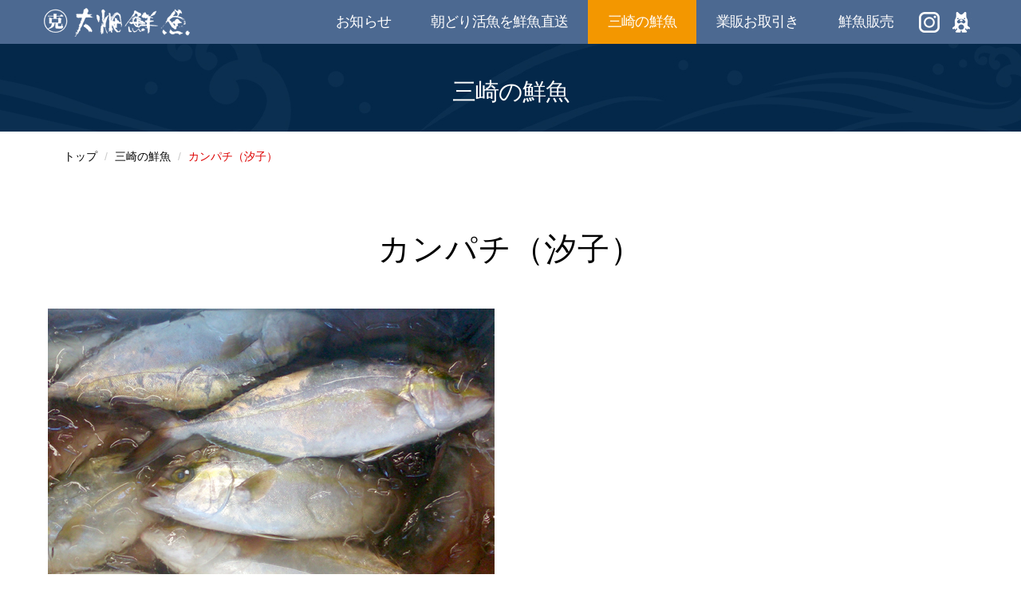

--- FILE ---
content_type: text/html
request_url: https://misaki-gyo.com/item/item_fi_kanpachi_shokko/
body_size: 3513
content:
<!DOCTYPE html>
<html lang="ja">
<head>
<meta charset="utf-8">
<meta http-equiv="X-UA-Compatible" content="IE=edge,chrome=1">
<meta name="viewport" content="width=device-width, initial-scale=1">
<meta name="description" content="三崎の鮮魚を写真付きでご紹介します。『カンパチ（汐子）』">
<meta name="keywords" content="三崎,鮮魚,カンパチ,汐子">
<meta name="author" content="有限会社大畑鮮魚">
<link rel="canonical" href="https://misaki-gyo.com/item/item_fi_kanpachi_shokko">
<title>カンパチ（汐子）|三崎の鮮魚|三崎の大畑鮮魚</title>
<link href="https://cdn.jsdelivr.net/npm/normalize.css@8.0.0/normalize.css" rel="stylesheet" type="text/css">
<link href="../../css/bootstrap.min.css" rel="stylesheet" type="text/css">
<link href="https://maxcdn.bootstrapcdn.com/font-awesome/4.3.0/css/font-awesome.min.css" rel="stylesheet">
<link href="../../css/animate.css" rel="stylesheet" type="text/css">
<link href="../../css/style.css" rel="stylesheet" type="text/css">
<link rel="stylesheet" href="https://code.ionicframework.com/ionicons/2.0.1/css/ionicons.min.css">
<script src="https://ajax.googleapis.com/ajax/libs/jquery/1.12.4/jquery.min.js"></script>
<script src="https://code.jquery.com/jquery-2.2.4.min.js" integrity="sha256-BbhdlvQf/xTY9gja0Dq3HiwQF8LaCRTXxZKRutelT44=" crossorigin="anonymous" async></script>
<script type="text/javascript" src="../../js/modernizr-2.6.2.min.js" async></script>
<script type="text/javascript" src="../../js/css_browser_selector.js" async></script>
<!--[if lt IE 9]>
<script type="text/javascript" src="../../js/html5shiv.js"></script>
<script type="text/javascript" src="../../js/respond.min.js"></script>
<script src="https://ie7-js.googlecode.com/svn/version/2.1(beta4)/IE9.js"></script>
<![endif]-->
<script type="text/javascript" src="../../acc/acctag.js"></script>
</head>

<body id="item" class="other" data-spy="scroll" data-target=".navbar-custom">
<a href="#page-top" id="toTop"></a>

  <nav class="navbar navbar-custom navbar-fixed-top" role="navigation">
    <div class="container">
      <div class="row">

        <div class="navbar-header page-scroll">
          <a class="navbar-brand hoverimg" href="../../index.html">
            <h1 class="logo" title="有限会社大畑鮮魚">&nbsp;</h1>
          </a>
        </div>

        <!-- Collect the nav links, forms, and other content for toggling -->
        <div class="collapse navbar-collapse navbar-main-collapse">
          <ul class="nav navbar-nav">
            <li><a title="news" href="../../news/index.html" class="line">お知らせ</a></li>
            <li><a title="fresh" href="../../fresh/index.html" class="line">朝どり活魚を鮮魚直送</a></li>
            <li><a title="item" href="../../item/index.html" class="line">三崎の鮮魚</a></li>
            <li><a title="business" href="../../business/index.html" class="line">業販お取引き</a></li>
            <li><a title="misaki" href="../../misaki/index.html" class="line">鮮魚販売</a></li>
            <li class="sns_link"><a class="sns" href="https://www.instagram.com/oohatasengyo.sakanaya/" target="_blank"><img src="../../images/insta_icon.png" alt="instagram"></a></li>
            <li class="sns_link"><a class="sns" href="https://ameblo.jp/misaki-gyo/" target="_blank"><img src="../../images/ameblo_icon.png" alt="アメブロ"></a></li>
<!--
            <li><a title="blog" href="https://ameblo.jp/misaki-gyo/" target="_blank" class="line">ぎょ！ブログ</a></li>
-->
          </ul>
        </div><!-- /.navbar-collapse -->

      </div>
    </div><!-- /.container -->
  </nav>


  <!-- スマホ用メニュー -->
  <div class="visible-xs">
    <div class="menu-btn">
      <a class="btn-open" href="javascript:void(0)"><span class="menu-off">MENU</span></a>
    </div>
    <div class="overlay">      <div class="menu">
        <ul>
          <li><a title="home" href="../../index.html">トップページ</a></li>
          <li><a title="news" href="../../news/index.html" class="line">お知らせ</a></li>
          <li><a title="fresh" href="../../fresh/index.html" class="line">朝どり活魚を鮮魚直送</a></li>
          <li><a title="item" href="../../item/index.html" class="line">三崎の鮮魚</a></li>
          <li><a title="business" href="../../business/index.html" class="line">業販お取引き</a></li>
          <li><a title="misaki" href="../../misaki/index.html" class="line">鮮魚販売</a></li>
<!--
          <li><a title="blog" href="https://ameblo.jp/misaki-gyo/" target="_blank" class="line">ぎょ！ブログ</a></li>
-->
          <li><a title="recruit" href="../../recruit/index.html" class="line">採用情報</a></li>
          <li><a title="contact" href="../../contact/index.html" class="line">お問い合わせ</a></li>
          <li><a title="privacy" href="../../privacy/index.html" class="line">個人情報保護方針</a></li>
          <li class="sns_link_sp"><a class="sns" href="https://www.instagram.com/oohatasengyo.sakanaya/" target="_blank"><img src="../../images/insta_icon.png" alt="instagram"></a></li>
          <li class="sns_link_sp"><a class="sns" href="https://ameblo.jp/misaki-gyo/" target="_blank"><img src="../../images/ameblo_icon.png" alt="アメブロ"></a></li>
        </ul>
      </div>
    </div>
  </div>


  <div id="back" class="main-bg">
    <div class="back-inner-content">
      <h2 class="title">三崎の鮮魚</h2>
    </div>
  </div>
  <div class="container">
    <div id="breadcrumb-box">
      <ul class="breadcrumb">
        <li><a href="../../index.html">トップ</a></li>
        <li><a href="../index.html">三崎の鮮魚</a></li>
        <li class="active">カンパチ（汐子）</li>
      </ul>
    </div><!-- /breadcrumb-box -->
  </div>



  <section>
    <div class="container">
      <div class="row wrap">
        <div class="wow fadeInUp" data-wow-delay="0.1s">

          <h3 class="title-item">カンパチ（汐子）</h3>

          <ul class="image-list-2">
            <li>
              <img src="../../images/item_fi_kanpachi_shokko/pic01_01.jpg" alt="">
              <p class="day">撮影日：11月13日</p>
            </li>
<!--
            <li>
              <img src="../../images/item_fi_ainame/pic01_02.jpg" alt="">
              <p class="day">撮影日：99月99日</p>
            </li>
            <li>
              <img src="../../images/item_fi_ainame/pic01_03.jpg" alt="">
              <p class="day">撮影日：99月99日</p>
            </li>
-->
          </ul>

          <p class="text01">夏から初秋にかけてが旬です。<br>
色は透明感があり、歯ごたえもよく、あっさりとしていて脂がのった味わいです。<br>
食べ方は、刺身、焼き物、ムニエル、煮付け、フライ、照り焼き、カルパッチョ等です。</p>

          <ul class="schedule-list">
            <li>サイズ</li>
            <li>約40cm～50cm</li>
          </ul>

          <ul class="schedule-list">
            <li>出荷時期</li>
            <li class="day">
              <ul class="schedule-inner">
                <li class="cell">
                  <ul>
                    <li class="month">1月</li>
                    <li>&nbsp;</li><!-- class="on"をつけると緑になります -->
                    <li>&nbsp;</li>
                  </ul>
                </li>
                <li class="cell">
                  <ul>
                    <li class="month">2月</li>
                    <li>&nbsp;</li>
                    <li>&nbsp;</li>
                  </ul>
                </li>
                <li class="cell">
                  <ul>
                    <li class="month">3月</li>
                    <li>&nbsp;</li>
                    <li>&nbsp;</li>
                  </ul>
                </li>
                <li class="cell">
                  <ul>
                    <li class="month">4月</li>
                    <li>&nbsp;</li>
                    <li>&nbsp;</li>
                  </ul>
                </li>
                <li class="cell">
                  <ul>
                    <li class="month">5月</li>
                    <li>&nbsp;</li>
                    <li>&nbsp;</li>
                  </ul>
                </li>
                <li class="cell">
                  <ul>
                    <li class="month">6月</li>
                    <li class="on">&nbsp;</li>
                    <li class="on">&nbsp;</li>
                  </ul>
                </li>
                <li class="cell">
                  <ul>
                    <li class="month">7月</li>
                    <li class="on">&nbsp;</li>
                    <li class="on">&nbsp;</li>
                  </ul>
                </li>
                <li class="cell">
                  <ul>
                    <li class="month">8月</li>
                    <li class="on">&nbsp;</li>
                    <li class="on">&nbsp;</li>
                  </ul>
                </li>
                <li class="cell">
                  <ul>
                    <li class="month">9月</li>
                    <li class="on">&nbsp;</li>
                    <li class="on">&nbsp;</li>
                  </ul>
                </li>
                <li class="cell">
                  <ul>
                    <li class="month">10月</li>
                    <li class="on">&nbsp;</li>
                    <li class="on">&nbsp;</li>
                  </ul>
                </li>
                <li class="cell">
                  <ul>
                    <li class="month">11月</li>
                    <li>&nbsp;</li>
                    <li>&nbsp;</li>
                  </ul>
                </li>
                <li class="cell">
                  <ul>
                    <li class="month">12月</li>
                    <li>&nbsp;</li>
                    <li>&nbsp;</li>
                  </ul>
                </li>
              </ul>
            </li>
          </ul>


          <ul id="pagination" class="back-none">
            <li><a href="../item_fi_kawahagi/index.html"><img class="hoverimg" src="../../images/item/prev.png" alt="前へ"></a></li>
            <li class="archive"><a href="../index.html"><img class="hoverimg" src="../../images/item/list.png" alt="リストに戻る"></a></li>
            <li><a href="../item_fi_kandai/index.html"><img class="hoverimg" src="../../images/item/next.png" alt="次へ"></a></li>
          </ul>

        </div>
      </div>
    </div>
  </section>


  <div id="contact_area">
    <div class="container">
      <div class="row">
        <div class="fadeIn" data-wow-delay="0.1s">

          <ul class="contact-list">
            <li class="tel">
              <div class="box">
                <p class="name">《お電話からお問い合わせ》</p>
                <p class="telnum"><span class="tel-link02">046-882-1109</span></p>
                <p class="tel-comment">受付時間 9:00 ～ 18:00 (火･日定休)<br>お急ぎの方は、お電話でご連絡ください。</p>
              </div>
            </li>

            <li class="mail">
              <a href="../../contact/index.html">
                <div class="box">
                  <p class="name">《WEBからお問い合わせ》</p>
                  <div class="button">メールフォーム</div>
                  <p>営業日ベースで２４時間以内のお返事を<br>心がけております。</p>
                </div>
              </a>
            </li>

          </ul>
        </div>
      </div>
    </div><!--/.container-->
  </div><!--#contact_area-->



  <footer>
    <div class="container">
      <div class="row wrap">

        <div id="link_block">
          <ul>
            <li><a href="../../index.html">トップページ</a></li>
            <li><a href="../../news/index.html">お知らせ</a></li>
          </ul>

          <ul>
            <li><a href="../../fresh/index.html">朝どり活魚を鮮魚直送</a></li>
            <li><a href="../../item/index.html">三崎の鮮魚</a></li>
          </ul>

          <ul>
            <li><a href="../../business/index.html">業販お取引き</a></li>
            <li><a href="../../misaki/index.html">鮮魚販売</a></li>
          </ul>
<!--
          <ul>

            <li><a href="https://ameblo.jp/misaki-gyo/" target="_blank">ぎょ！ブログ</a></li>
          </ul>
-->
          <ul>
            <li><a href="../../recruit/index.html">採用情報</a></li>
            <li><a href="../../contact/index.html">お問い合わせ</a></li>
          </ul>

          <ul>
            <li><a href="../../privacy/index.html">個人情報保護方針</a></li>
          </ul>

        </div><!--link_block-->

        <div class="add">
          <div class="logo"><a class="hoverimg" href="../../index.html"><img src="../../images/footer_logo.png" alt="大畑鮮魚"></a>
	<div class="link-block">	<ul>
            <li><a href="https://www.instagram.com/oohatasengyo.sakanaya/" target="_blank"><img src="../../images/insta_icon.png" alt="instagram"></a></li>
            <li><a href="https://ameblo.jp/misaki-gyo/" target="_blank"><img src="../../images/ameblo_icon.png" alt="アメブロ"></a></li>
	</ul>
        </div>
	</div>
          <div class="info">
            <ul>
              <li class="name">有限会社 大畑鮮魚</li>
              <li>〒238-0243 神奈川県三浦市三崎5丁目255-3<br>
              TEL <span class="tel-link02">046-882-1109</span>　FAX 046-854-7660</li>
              <li class="map-btn"><a href="https://goo.gl/maps/5Tq4XHrmHuS2" target="_blank">MAP</a></li>
            </ul>
          </div>
        </div><!-- /add -->

        <div id="copy">
          <div>ホームペ ージ上の「写真」「映像」「文章」などの内容の無断転載・転用を固くお断りいたします。</div>
        </div>
      </div>
    </div>
  </footer>


<!-- Core JavaScript Files -->
<script type="text/javascript" src="../../js/bootstrap.min.js"></script>
<script type="text/javascript" src="../../js/responsive-overlay-menu.js"></script>
<script type="text/javascript" src="../../js/jquery.scrollTo.js"></script>
<script type="text/javascript" src="../../js/wow.min.js"></script>
<script type="text/javascript" src="../../js/jquery.scrollToTop.min.js"></script>
<script type="text/javascript" src="../../js/flexibility.js"></script>
<script type="text/javascript" src="../../js/custom.js"></script>
<script>
  var $grid = $('.schedule-inner'),
    emptyCells = [],
    i;
  // 子パネル (ul.cell) の数だけ空の子パネル (ul.cell.is-empty) を追加する。
  for (i = 0; i < $grid.find('.cell').length; i++) {
      emptyCells.push($('<li>', { class: 'cell is-empty' }));
  }
  $grid.append(emptyCells);
</script>
</body>
</html>


--- FILE ---
content_type: text/css
request_url: https://misaki-gyo.com/css/style.css
body_size: 23191
content:
/* @import url("./style-sub.css"); */
@font-face {
    font-family: anzu;
    src: url('../fonts/apjapanesefont.eot?#iefix') format('oldIE'),
    url('../fonts/apjapanesefont.woff') format("woff"),
    url('../fonts/APJapanesefont.ttf') format("truetype");
}

html {
  width: 100%;
  height: 100%;
  line-height: 1;
  font: inherit;
  font-size: 62.5%; /* 10px */
}

body {
  width: 100%;
  height: 100%;
  font-family: "ヒラギノ角ゴ ProN W3",メイリオ , Meiryo,"MS UI Gothic", Tahoma, "Lucida Grande", "ヒラギノ丸ゴ Pro W4", sans-serif;
  font-weight: 300;
  color: #000;
  background-color: #fff;
  font-size: 1.6px;
  font-size: 1.6rem;
  -webkit-font-smoothing: antialiased;
  -moz-osx-font-smoothing: grayscale;
}

h1,
h2,
h3,
h4,
h5,
h6 {
  margin: 0 0 30px;
  /*text-transform: uppercase;*/
  font-family: "ヒラギノ角ゴ ProN W3",メイリオ , Meiryo,"MS UI Gothic", Tahoma, "Lucida Grande", "ヒラギノ丸ゴ Pro W4", sans-serif;
  font-weight: 700;
  letter-spacing: 1px;
}

p {
  margin: 0 0 20px;
  font-size: 16px;
  font-size: 1.6rem;
  line-height: 1.6em;
}

p.lead {
font-weight: 600;
}

a {
  color: #fff;
  -webkit-transition: all .2s ease-in-out;
  -moz-transition: all .2s ease-in-out;
  transition: all .2s ease-in-out;
}

a:hover,
a:focus {
  text-decoration: none;
  color: #dd0000;
}

/* cell.is-empty設定IEのobject-fit:cover;の未対応の為
-------------------------------------------------------------------------------- */
.object-fit-img {
  object-fit: cover;
  object-position: center;
  background-position-y: center;
  font-family: 'object-fit: cover; object-position: center;';
}

/* ゴーストボタン設定
----------------------------------------------------------------------------------------------- */
a.gbtn:link,
a.gbtn:visited{
  display: inline-block;
  width: 420px;
  margin: 60px 40px 40px;
  padding: 15px 10px;
  border: 1px solid #222222;
  background: transparent;
  color: #222222;
  text-align: center;
  text-decoration: none;
  line-height: 1;
  transition: .3s;
  font-size: 24px;
  font-size: 2.4rem;
  line-height: 30px;
  font-weight: 400;
}
a.gbtn-hover {
  position:relative;
  z-index:2;
  overflow:hidden;
}
a.gbtn::before {
  content: url(../images/link_icon.png);
  width: 31px;
  height: 25px;
  margin: 0 5px 0 0;
  padding: 0;
  position: relative;
  top: 2px;
}
a.gbtn-hover::after {
  display:block;
  content:"";
  position:absolute;
  z-index:-1;
  top:50%;
  left:50%;
  width:0;
  height:0;
  margin:0;
  border-radius:50%;
  background:#f3f3f3;
  transition:.3s;
}
a.gbtn-hover:hover {
  color:#555;
}
a.gbtn-hover:hover::after {
  width:450px;
  height:450px;
  margin:-225px 0 0 -225px;
}

/* ゴーストボタン2設定 */
a.gbtn2:link,
a.gbtn2:visited{
  display: inline-block;
  width: 250px;
  margin: 45px 40px 0px;
  padding: 15px 10px;
  border: 1px solid #FFFFFF;
  background: transparent;
  color: #FFFFFF;
  text-align: center;
  text-decoration: none;
  line-height: 1;
  transition: .3s;
  font-size: 18px;
  font-size: 1.8rem;
  line-height: 28px;
  font-weight: 700;
}
a.gbtn2-hover {
  position:relative;
  z-index:2;
  overflow:hidden;
}
a.gbtn2-hover::after {
  display:block;
  content:"";
  position:absolute;
  z-index:-1;
  top:50%;
  left:50%;
  width:0;
  height:0;
  margin:0;
  border-radius:50%;
  background:#222222;
  transition:.3s;
}
a.gbtn2-hover:hover {
  color:#FFFFFF;
}
a.gbtn2-hover:hover::after {
  width:450px;
  height:450px;
  margin:-65px 0 0 -225px;
}


img {
  margin: 0;
  padding: 0;
  vertical-align: bottom;
  max-width: 100%;
  line-height: 0;
}

.light {
    font-weight: 400;
}

/* container
----------------------------------------------------------------------------------------------- */


/* マウスホバーアクション
----------------------------------------------------------------------------------------------- */
/*.transform01 {
  -webkit-transform: scale(1);
  transform: scale(1);
  -webkit-transition: all .3s ease-in-out;
  transition: all .3s ease-in-out;
}
.transform02 {
  -webkit-transform: rotate(15deg) scale(1.4);
  transform: rotate(15deg) scale(1.4);
  -webkit-transition: all .3s ease-in-out;
  transition: all .3s ease-in-out;
}
figure:hover .transform01 {
  -webkit-transform: scale(1.2);
  transform: scale(1.2);

}
figure:hover .transform02 {
  -webkit-transform: rotate(0) scale(1);
  transform: rotate(0) scale(1);
}*/
figure h4 {
  padding: 20px 0 5px;
  color: #fff;
  font-size: 24px;
  font-size: 2.4rem;
  text-align: center;
  font-family: 'Open Sans', sans-serif;
  font-weight: 600;
}
figure p {
  color: #fff;
  text-align: center;
  font-family: 'Open Sans', sans-serif;
  font-weight: 400;
}

figure {
  position: relative;
  overflow: hidden;
}

.end {
  position: absolute;
  top: 0;
  left: 0;
  z-index: 100;
  width: 100%;
  height: 100%;
  max-width: 400px;
  max-height: 300px;
  background: rgba(0,0,0,0.8);
}

.end p {
  position: absolute;
  top: 50%;
  left: 50%;
  padding: 0px;
  margin: -5% 0 0 -19%;
  color: #fff;
  font-size: 20px;
  font-size: 2.0rem;
  text-align: center;
  font-family: 'Open Sans', sans-serif;
  font-weight: 600;
}

figcaption {
  position: absolute;
  top: -100%;
  left: 0;
  z-index: 2;
  width: 100%;
  height: 100%;
  max-width: 400px;
  max-height: 300px;
  background: rgba(0,0,0,.6);
  -webkit-transition: .3s;
  transition: .3s;
  opacity: 1;
}
figure:hover figcaption {
  top: 0;
  left: 0;
}


/* 画像フロート設定
----------------------------------------------------------------------------------------------- */
.image-left {
position: relative;
margin: 0 30px 40px 0;
padding: 0;
float: left;
}

.image-left02 {
position: relative;
margin: 0 30px 40px 0;
padding: 0;
float: left;
}

.image-right {
position: relative;
margin: 0 0px 40px 30px;
padding: 0;
float: right;
}

.image-center {
position: relative;
margin: 0 auto 20px;
padding: 0;
text-align: center;
}

/* 画像フロート設定
----------------------------------------------------------------------------------------------- */
.left {
position: relative;
margin: 0 30px 0px 0;
padding: 0;
}
.right {
position: relative;
margin: 0 0px 0px 30px;
padding: 0;
}
.center {
position: relative;
margin: 0 auto 0px;
padding: 0;
text-align: center;
}



/* googlemapレスポンシブ設定
----------------------------------------------------------------------------------------------- */
.ggmap {
position: relative;
margin: 0 auto 40px;
padding-bottom: 38%;
padding-top: 30px;
height: 0;
overflow: hidden;
}

.ggmap iframe,
.ggmap object,
.ggmap embed,
.ggmap #apimap {
position: absolute;
top: 0;
left: 0;
width: 100%;
height: 100%;
}

.ggmap .apimap a {
  color: #000;
  text-decoration: underline;
}

/* box-sizing設定
----------------------------------------------------------------------------------------------- */
*, *:before, *:after {
    -webkit-box-sizing: border-box;
       -moz-box-sizing: border-box;
         -o-box-sizing: border-box;
        -ms-box-sizing: border-box;
            box-sizing: border-box;
}

/* clearfix設定
----------------------------------------------------------------------------------------------- */
.cf:before,
.cf:after{
  content:"";
  display: table;
}
.cf:after{
  clear:both;
}
/*IE6,7対策 （haslayout対策）*/
.cf{
  *zoom:1;
}

/* 表示非表示切り替え設定
----------------------------------------------------------------------------------------------- */
.pc-view {
  display: block;
}
.sp-tab-view {
  display: none;
}

/* リンク画像設定
----------------------------------------------------------------------------------------------- */
a:hover img.hoverimg,
a.hoverimg:hover {
    opacity: 0.7;
    filter: alpha(opacity=70);
    -moz-opacity: 0.7;
}

/* navbar
----------------------------------------------------------------------------------------------- */
body > .navbar {
  height: 55px;
  margin-bottom: 0;
  padding: 0 0 0;
  border: none;
  letter-spacing: 1px;
  background: rgba(0,42,99,0.7) repeat !important;
  -webkit-transition: background .3s ease-in-out,padding .3s ease-in-out;
  -moz-transition: background .3s ease-in-out,padding .3s ease-in-out;
  transition: background .3s ease-in-out,padding .3s ease-in-out;
  border-radius: 0;
}

.top-nav-collapse {
  padding: 0;
  background: #E5E5E5;
}

.navbar-brand:focus {
    outline: 0;
}
div .navbar-brand {
  margin: 0px !important;
  padding: 0px 0px;
  display: block;
  height: 100%;
}
div .navbar-brand .logo {
  color: #ffffff;
  font-size: 28px;
  font-size: 2.8rem;
  line-height: 55px;
  font-weight: normal;
  font-family: "ヒラギノ角ゴ ProN W3",メイリオ , Meiryo,"MS UI Gothic", Tahoma, "Lucida Grande", "ヒラギノ丸ゴ Pro W4", sans-serif;
  margin: 0px 0 0px;
  padding: 3px 0 0 50px;
  letter-spacing: -0.8px;
  text-align: left;
  position: relative;
}
div .navbar-brand .logo::before {
  content: '';
  background-image: url(../images/hader_logo.png);
  background-repeat: no-repeat;
  background-size: 100%;
  background-position: center;
  width: 183px;
  height: 55px;
  margin: 0px 0 0px;
  padding: 0px 0 0 0;
  position: absolute;
  left: 0;
  top: 0;
  display: inline-block;
}

.navbar-collapse {
  position: static;
  margin: 0;
  padding: 0;
}

.nav.navbar-nav {
-js-display: flex;
display: -webkit-flex; /* Safari */
display: flex;
-webkit-flex-direction: row; /* Safari */
flex-direction:         row;
-webkit-flex-wrap: wrap; /* Safari */
flex-wrap:         wrap;
-webkit-justify-content: flex-end; /* Safari */
justify-content:         flex-end;
-webkit-align-items: center; /* Safari */
align-items:         center;
margin: 0;
padding: 0;
text-align: center;
position: static;
/* width: 1170px; */
float: none;
}


.navbar-custom ul.nav li {
  margin: 0;
  padding: 0px 0 0px;
  float: none;
  position: relative;
}

.navbar-custom ul.nav li.mask,
body:not(#page-top) .navbar-custom ul.nav li.mask {
  display: none;
}

.navbar-custom ul.nav li a {
	font-size: 18px;
  font-size: 1.8rem;
  line-height: 55px;
	letter-spacing: -0.8px;
    color: #ffffff;
	text-transform: uppercase;
  display: block;
  margin: 0 0 -2px;
  padding: 0px 25px 0;
}

.navbar-custom .nav li a {
    -webkit-transition: background .3s ease-in-out;
    -moz-transition: background .3s ease-in-out;
    transition: background .3s ease-in-out;
}

.navbar-custom ul.nav li.sns_link a.sns {
    transition: all .3s ease-in-out;
}

.navbar-custom ul.nav li.sns_link a.sns:hover {
    background-color: unset !important;
	    opacity: 0.7;
    filter: alpha(opacity=70);
    -moz-opacity: 0.7;
}

.navbar-custom ul.nav li a.sns {
	display:flex;
    padding: 0 7px 0;
}
.navbar-custom ul.nav li a.sns:hover img.hoverimg {
    opacity: 0.7;
    filter: alpha(opacity=70);
    -moz-opacity: 0.7;
}

body:not(#page-top) .navbar-custom ul.nav li a {
  color: #fff;
  position: relative;
}

.navbar-custom ul.nav li a:hover,
.navbar-custom ul.nav li a:focus,
.navbar-custom ul.nav li.active,
body:not(#page-top) .navbar-custom ul.nav li a:hover,
body:not(#page-top) .navbar-custom ul.nav li a:focus,
body:not(#page-top) .navbar-custom ul.nav li.active,
#news .navbar-custom ul.nav li a[title="news"],
#fresh .navbar-custom ul.nav li a[title="fresh"],
#item .navbar-custom ul.nav li a[title="item"],
#business .navbar-custom ul.nav li a[title="business"],
#misaki .navbar-custom ul.nav li a[title="misaki"],
#recruit .navbar-custom ul.nav li a[title="recruit"],
#contact .navbar-custom ul.nav li a[title="contact"],
#privacy .navbar-custom ul.nav li a[title="privacy"] {
    color: #fff;
    background-color: #f39700;
}

.navbar-toggle {
    padding: 4px 6px;
    font-size: 24px;
    font-size: 2.4rem;
    line-height: 24px;
    color: #fff;
    position: relative;
    right: 0;
    top: 0;
}

.top-nav-collapse .navbar-toggle {
    -webkit-transition: all .2s ease-in-out;
  -moz-transition: all .2s ease-in-out;
  transition: all .2s ease-in-out;
  color: #222222;
}

.navbar-toggle:focus,
.navbar-toggle:active {
    outline: 0;
}

.navbar-collapse.collapse {
  display: block !important;
  height: auto !important;
  padding: 0;
  overflow: visible !important;
}



/* #toTop設定
----------------------------------------------------------------------------------------------- */
#toTop {
display: none;
position: fixed;
bottom: 20px;
right: 20px;
width: 40px;
height: 40px;
background-image: url('../images/up.png');
background-repeat: no-repeat;
opacity: 0.4;
filter: alpha(opacity=40); /* For IE8 and earlier */
z-index: 1000;
}
#toTop:hover {
opacity: 0.8;
filter: alpha(opacity=80); /* For IE8 and earlier */
}

/* hr設定
----------------------------------------------------------------------------------------------- */
hr {
  width: 100%;
  border-bottom: 1px solid #636363;
  clear: both;
  margin: 10px auto 20px;
}

/* margin設定
----------------------------------------------------------------------------------------------- */
/* margin設定
----------------------------------------------------------------------------------------------- */
.margin-auto {
  margin: auto !important;
}

.margin-top0 {
  margin-top: 0 !important;
}

.margin-top10 {
  margin-top: 10px !important;
}

.margin-top20 {
  margin-top: 20px !important;
}

.margin-top30 {
  margin-top: 30px !important;
}

.margin-top40 {
  margin-top: 40px !important;
}

.margin-top50 {
  margin-top: 50px !important;
}

.margin-top60 {
  margin-top: 60px !important;
}

.margin-top70 {
  margin-top: 70px !important;
}

.margin-top80 {
  margin-top: 80px !important;
}

.margin-top90 {
  margin-top: 90px !important;
}

.margin-top100 {
  margin-top: 100px !important;
}

.margin-top120 {
  margin-top: 120px !important;
}

.margin-top150 {
  margin-top: 150px !important;
}

.margin-top160 {
  margin-top: 160px !important;
}

.margin-bottom0 {
  margin-bottom: 0 !important;
}

.margin-bottom10 {
  margin-bottom: 10px !important;
}

.margin-bottom20 {
  margin-bottom: 20px !important;
}

.margin-bottom30 {
  margin-bottom: 30px !important;
}

.margin-bottom40 {
  margin-bottom: 40px !important;
}

.margin-bottom50 {
  margin-bottom: 50px !important;
}

.margin-bottom60 {
  margin-bottom: 60px !important;
}

.margin-bottom70 {
  margin-bottom: 70px !important;
}

.margin-bottom80 {
  margin-bottom: 80px !important;
}

.margin-bottom90 {
  margin-bottom: 90px !important;
}

.margin-bottom100 {
  margin-bottom: 100px !important;
}

.margin-bottom120 {
  margin-bottom: 120px !important;
}

.margin-bottom150 {
  margin-bottom: 150px !important;
}

.margin-bottom160 {
  margin-bottom: 160px !important;
}


/* max-width設定
----------------------------------------------------------------------------------------------- */
.max-width10{max-width: 10% !important;}
.max-width20{max-width: 20% !important;}
.max-width30{max-width: 30% !important;}
.max-width40{max-width: 40% !important;}
.max-width50{max-width: 50% !important;}
.max-width60{max-width: 60% !important;}
.max-width70{max-width: 70% !important;}
.max-width80{max-width: 80% !important;}
.max-width90{max-width: 90% !important;}


/* General sections
----------------------------------------------------------------------------------------------- */

/* メイン画像設定
----------------------------------------------------------------------------------------------- */
#slide {
  display: none;
  position: relative; /* can either be relative, absolute or fixed. If position is not set (i.e. static), it would be set to "relative" by script */
  overflow: hidden; /* to bound the empty top space created by inner element's top margin */
  width: 100%;
  min-height: 700px;
  height: calc(100% - 20%);
  background-color: #999;
  margin: 0px auto 0px;
}

/* #slide:before {
  content:'';
  background-image: url(../images/scroll.png);
  background-repeat: no-repeat;
  width: 77px;
  height: 75px;
  position: absolute;
  bottom: 50px;
  left: 50%;
  transform: translate(-50%, 0);
  z-index: 999;
} */

.slide-inner-content {
  position: absolute; /* if position is not set, the script will set it to 'relative'. */
  bottom: 5%;
  left: 50%;
  /* transform: translateY(0) translateX(-50%);
  -webkit- transform: translateY(0) translateX(-50%); */
  z-index: 2; /* if z-index is not set, the script will set it to '2'. */
  margin: 0 0 0 -585px;
  padding: 0px;
  width: 1170px;
  color: #fff;
  text-align: center;
  font-size: 1.5em;
}
.slide-inner-content h1 {
  font-size: 2.5em;
  margin: 0;
}
/* ↓タイトル白ver*/

.slide-inner-content p {
color: #FFF;
text-shadow: none;
font-size: 44px;
font-size: 4.4rem;
line-height: 60px;
font-weight: 400;
font-family: "游明朝", YuMincho, "ヒラギノ明朝 ProN W3", "Hiragino Mincho ProN", "HG明朝E", "ＭＳ Ｐ明朝", serif;
text-align: center;
/*text-shadow: 0 2px 5px rgba(0, 0, 0, .8);*/
width: 100%;
margin: 0 auto 0;
padding: 0;
letter-spacing: 8px;
}

.slide-inner-content h1 {
/*
text-align: left;
margin: 10px 0 0;
padding: 0;
*/
color: #FFF;
text-shadow: none;
font-size: 24px;
font-size: 2.4rem;
line-height: 34px;
font-weight: 400;
text-align: center;
/*text-shadow: 0 2px 5px rgba(0, 0, 0, .8);*/
width: 100%;
margin: 10px auto 0px;
padding: 0;
letter-spacing: -0.8px;
}

.slide-inner-content div#news_block {
  margin: 0 0 0px;
  padding: 20px 20px 20px;
  /* overflow: auto; */
  width: 100%;
  text-align: center;
  border: none;
  position: relative;
  background-color: rgba(0,0,0,0.5);
  border-radius: 5px;
}

.slide-inner-content div#news_block a {
  display: block;
  margin: 0px auto 0px;
  padding: 0;
}

.slide-inner-content div#news_block a:first-child {
  display: block;
  margin: 0px auto 0px;
  padding: 0;
}

.slide-inner-content div#news_block dl {
  width: 98%;
  margin: 0px 0 0 0;
  padding: 0px 0;
  overflow: hidden;
  display: table;
  position: relative;
}
/*.slide-inner-content div#news-block dl:last-child {
  border-bottom: 1px solid #bbbbbb;
}
*/
.slide-inner-content div#news_block dl dt {
  font-size: 16px;
  font-size: 1.6rem;
  line-height: 32px;
  font-weight: normal;
  color: #fff;
  text-align: left;
  margin: 0 0 0px;
  padding: 0 0 0 0px;
  display: table-cell;
  width: 240px;
}
.slide-inner-content div#news_block dl dt span.news {
  background: #03284a;
  background-size: 100%;
  font-size: 16px;
  font-size: 1.6rem;
  line-height: 24px;
  font-weight: normal;
  color: #fff;
  text-align: center;
  margin: 0 0px 0 20px;
  padding: 6px 0 0 0;
  display: inline-block;
  width: 100px;
  height: 30px;
  position: relative;
  top: 1px;
}

.slide-inner-content div#news_block dl dt span.recruit {
  background: #bc2956;
  background-size: 100%;
  font-size: 16px;
  font-size: 1.6rem;
  line-height: 24px;
  font-weight: normal;
  color: #fff;
  text-align: center;
  margin: 0 0px 0 20px;
  padding: 6px 0 0 0;
  display: inline-block;
  width: 100px;
  height: 30px;
  position: relative;
  top: 1px;
}

.slide-inner-content div#news_block dl dt span.blog {
  background: #1b9def;
  background-size: 100%;
  font-size: 16px;
  font-size: 1.6rem;
  line-height: 24px;
  font-weight: normal;
  color: #fff;
  text-align: center;
  margin: 0 0px 0 20px;
  padding: 6px 0 0 0;
  display: inline-block;
  width: 100px;
  height: 30px;
  position: relative;
  top: 1px;
}
.slide-inner-content div#news_block dl dt span.youtube {
  background-color: #b80a0a;
  background-size: 100%;
  font-size: 16px;
  font-size: 1.6rem;
  line-height: 24px;
  font-weight: normal;
  color: #fff;
  text-align: center;
  margin: 0 0px 0 20px;
  padding: 6px 0 0 0;
  display: inline-block;
  width: 100px;
  height: 30px;
  position: relative;
  top: 1px;
}







.slide-inner-content div#news_block dl dd {
  font-size: 16px;
  font-size: 1.6rem;
  line-height: 32px;
  color: #fff;
  text-align: left;
  margin: 0 0 10px 0;
  padding: 0;
  display: table-cell;
  /* text-indent: -50px; */
}
/* .slide-inner-content div#news_block dl dd::before {
  content: '';
  background-image: url(../images/header_logo_mini.png);
  background-repeat: no-repeat;
  width: 30px;
  height: 28px;
  margin: 0 20px 0 0;
  padding: 0 0px 0;
  display: inline-block;
  position: relative;
  top: 8px;
  text-indent: 0;
} */


/* ↑タイトル白ver*/







/* 背景動画設定
-------------------------------------------------------------------------------- */

/* .covervid-wrapper {
  position: relative;
  height: 92vh;
  margin: 0 0 60px;
  padding: 0;
}

.masthead {
  position: absolute;
  top: 0;
  left: 0;
  width: 100%;
  height: 100%;
} */


/* .masthead:before {
  content:'';
  background-image: url(../images/scroll.png);
  background-repeat: no-repeat;
  width: 77px;
  height: 75px;
  position: absolute;
  bottom: 30px;
  left: 50%;
  transform: translate(-50%, 0);
  z-index: 999;
} */

/* .masthead-video {
  z-index: 0;
} */
.covervid-wrapper{
  position: relative;
  /* height: 92vh; */
  margin: 0 0 60px;
  padding: 0;
}

#background {
  background-repeat: no-repeat;
  background-position: center;
  background-size: cover;
  position: relative;
  width: 100%;
  height: 0;
  min-height: 500px;
  margin: 0 auto;
  padding-top: calc(100% * 1080 / 1920);
  overflow: hidden;
  z-index: 0;
}

#background.lazyloaded {
  background-image: url(../images/top/main01.jpg) !important;
}

#background-movie-player {
  position: absolute;
  top: 0;
  left: 0;
  width: auto;
  min-width: 100%;
  height: auto;
  min-height: 100%;
  flex: none;
  z-index: -2;
  opacity: 0;
  transition: opacity 0.5s;
}
.masthead-overlay {
  background-color: rgba(0,0,0,0.4);
  background-repeat: repeat;
  background-position: center top;
  opacity: 1;
  position: absolute;
  top: 0;
  left: 0;
  bottom: 0;
  right: 0;
  width: 100%;
  height: 100%;
}
.masthead-video-credit {
  position: absolute;
  bottom: 0;
  right: 0;
  color: #fff;
  opacity: 0.6;
  font-size: 12px;
  font-size: 1.2rem;
  font-weight: 600;
  letter-spacing: -0.02em;
  padding-right: 10px;
  bottom: 10px;
  text-decoration: none;
  text-align: right;
  line-height: 1.5;
  -webkit-transition: 0.2s ease all;
  -moz-transition: 0.2s ease all;
  transition: 0.2s ease all;
}
.masthead-video-credit span {
  display: block;
}
.masthead-video-credit:hover {
  opacity: 1;
}
/* .masthead-arrow {
  position: absolute;
  bottom: 25px;
  left: 0;
  right: 0;
  margin: auto;
  -webkit-transform: rotate(45deg);
  -moz-transform: rotate(45deg);
  -ms-transform: rotate(45deg);
  transform: rotate(45deg);
  width: 30px;
  height: 30px;
  border-right: 2px solid #fff;
  border-bottom: 2px solid #fff;
  opacity: 0.4;
}
 */

/* home-section
----------------------------------------------------------------------------------------------- */
.home-section {
  padding-top: 60px;
  padding-bottom: 90px;
  display:block;
  position:relative;
  z-index:120;
}

.home-section02 {
  padding-top: 60px;
  padding-bottom: 0px;
  display:block;
  position:relative;
  z-index:120;
}

/* section title
----------------------------------------------------------------------------------------------- */
#page-top section .title {
  font-size: 40px;
  font-size: 4.0rem;
  line-height: 50px;
  text-align: center;
  font-weight: normal;
  font-family: "ヒラギノ角ゴ ProN W3", メイリオ, Meiryo, "MS UI Gothic", Tahoma, "Lucida Grande", "ヒラギノ丸ゴ Pro W4", sans-serif;
  color: #000000;
  margin: 0px 0px 15px;
}
#page-top section .title-sub {
  display: block;
  font-size: 20px;
  font-size: 2.0rem;
  line-height: 30px;
  margin: 0 0 50px;
  padding: 0;
  text-align: center;
}

#page-top section .blue-back {
  width: 100%;
  background-image: url(../images/title_bg.png);
  background-repeat: repeat;
  height: auto;
  margin: 0 0 60px;
  padding: 0;
}

#page-top section .blue-back .title-blue-bg {
  font-size: 40px;
  font-size: 4.0rem;
  line-height: 50px;
  text-align: center;
  font-weight: normal;
  color: #fff;
  margin: 30px 0px 25px;
}
#page-top section .blue-back .title-blue-bg span {
  display: block;
  font-size: 24px;
  font-size: 2.4rem;
  line-height: 30px;
  margin: 0;
  padding: 0;
}



/* section 共通項目
----------------------------------------------------------------------------------------------- */
section p {
  font-size: 18px;
  font-size: 1.8rem;
  line-height: 1.889;
  text-align: left;
  color: #000;
  margin: 0 0 30px;
}

section a.link-btn {
  font-size: 22px;
  font-size: 2.2rem;
  line-height: 32px;
  text-align: center;
  color: #fff;
  background-color: #03284a;
  margin: 50px auto 0px;
  padding: 12px 0 10px;
  letter-spacing: -0.8px;
  display: block;
  width: 360px;
  height: 50px;
}
section a.link-btn:hover,
section a.link-btn:active {
  opacity: 0.7;
}

section a.link-btn:before {
  content: '';
  display: inline-block;
  width: 34px;
  height: 24px;
  background-image: url(../images/arrow.png);
  background-repeat: no-repeat;
  margin: 0 10px 0 0;
  padding: 0;
  position: relative;
  top: 3px;
}

section a.link-btn-white {
  font-size: 24px;
  font-size: 2.4rem;
  line-height: 44px;
  text-align: center;
  color: #fff;
  border: 1px solid #e6e6e6;
  margin: 80px 0 0px;
  padding: 10px 0 10px;
  letter-spacing: -0.8px;
  display: inline-block;
  width: 260px;
  height: 60px;
}
section a.link-btn-white:hover,
section a.link-btn-white:active {
  background-color: #fff;
  color: #000;
}

/* section a.link-btn:before {
  content: '';
  display: inline-block;
  width: 30px;
  height: 30px;
  background-image: url(../images/btn_arrow.png);
  background-repeat: no-repeat;
  margin: 0 10px 0 0;
  padding: 0;
  position: relative;
  top: 6px;
} */

/* image-listの設定
----------------------------------------------------------------------------------------------- */
.image-list {
  display: -webkit-inline-flex;
  display: flex;
  -webkit-justify-content: center;
  justify-content: center;
  -webkit-flex-wrap: wrap;
  flex-wrap: wrap;
  -webkit-align-items: stretch;
  align-items: stretch;
  list-style: none;
  margin: 0 auto 30px;
  padding: 0;
  text-align: center;
}

.image-list-2 {
  display: -webkit-inline-flex;
  display: flex;
  -webkit-justify-content: space-between;
  justify-content: space-between;
  -webkit-flex-wrap: wrap;
  flex-wrap: wrap;
  -webkit-align-items: stretch;
  align-items: stretch;
  list-style: none;
  margin: 0 auto 30px;
  padding: 0;
  text-align: center;
}
.image-list > li,
.image-list-2 > li {
  width: 570px;
  margin: 0 0 0px;
  padding: 0;
}

.image-list-4 {
  display: -webkit-inline-flex;
  display: flex;
  -webkit-justify-content: space-between;
  justify-content: space-between;
  -webkit-flex-wrap: wrap;
  flex-wrap: wrap;
  -webkit-align-items: stretch;
  align-items: stretch;
  list-style: none;
  margin: 0 auto 30px;
  padding: 0;
  text-align: center;
}
.image-list-4 > li {
  width: 270px;
  margin: 0 0 0px;
  padding: 0;
}
.image-list-3 {
  display: -webkit-inline-flex;
  display: flex;
  -webkit-justify-content: space-between;
  justify-content: space-between;
  -webkit-flex-wrap: wrap;
  flex-wrap: wrap;
  -webkit-align-items: stretch;
  align-items: stretch;
  list-style: none;
  margin: 0 auto 30px;
  padding: 0;
  text-align: center;
}
.image-list-3 > li {
  width: 370px;
  margin: 0 0 0px;
  padding: 0;
}

.image-list-2 {
  display: -webkit-inline-flex;
  display: flex;
  -webkit-justify-content: space-between;
  justify-content: space-between;
  -webkit-flex-wrap: wrap;
  flex-wrap: wrap;
  -webkit-align-items: center;
  align-items: center;
  list-style: none;
  margin: 0 auto 0px;
  padding: 0;
  text-align: center;
}
.image-list-2 > li {
  width: 570px;
  margin: 0 0 25px;
  padding: 0;
}



/* side-btn
----------------------------------------------------------------------------------------------- */
#side-btn {
 position:fixed;
 top:50%;
 right:0;
 transform: translate(0,-50%);
 z-index:9999;
}

#side-btn ul {
list-style: none;
margin: 0;
padding: 0;
}
#side-btn ul li {
margin: 0 0 0;
padding: 0;
transition:all 0.5s ease;
}
#side-btn ul li:last-child {
margin: 10px 0 0;
padding: 0;
}
#side-btn ul li a {
background-color: #fff;
display: block;
}
#side-btn ul li a img {
transition:all 0.5s ease;
}
#side-btn ul li a img:hover,
#side-btn ul li a img:active {
opacity: 0.7;
}



/* section 各背景設定
----------------------------------------------------------------------------------------------- */
.bg-white {
	background: #fff;
}

section.news {
  margin: 0 auto 0;
  padding: 50px 0 0px;
}
.content02 {
  background-image: url(../images/top/content_bg01.png);
  background-repeat: no-repeat;
  background-size: cover;
  background-position: center top;
  margin: 0 auto 0;
  padding: 0px 0 80px;
}
.content03 {
  margin: 0 auto 0;
  padding: 50px 0 80px;
}



/* owl-carousel
----------------------------------------------------------------------------------------------- */
.owl-carousel {
  width: 100%;
  position: relative;
  margin: 0 0 30px;
}
.owl-dots {
  text-align: center;
  width: 100%;
  margin: 10px 0 0;
  -webkit-backface-visibility: hidden;
  -moz-backface-visibility: hidden;
  -ms-backface-visibility: hidden;
  backface-visibility: hidden;
}
.owl-dot {
  border-radius: 50px;
  height: 10px;
  width: 10px;
  display: inline-block;
  background: rgba(189,189,189, 1);
  margin-left: 5px;
  margin-right: 5px;
}
.owl-dot.active {
  background-color: #ef6b00;
}
.owl-dots {
  text-align: center;
}
.owl-carousel a {
  display: block;
  margin: 0 0 10px;
}
.owl-carousel div p {
  font-size: 16px;
  font-size: 1.6rem;
  line-height: 28px;
  margin: 0;
  padding: 0;
  text-align: center;
}

#page-top .banner{
  text-align: center;
  margin: -20px auto 30px;
}

.flex-banner{
display: flex;
justify-content: center;
margin: -20px auto 60px;
gap: 0 20px;
}

/* content01
----------------------------------------------------------------------------------------------- */
#content01 {
  background-color: #f9f7f1;
  background-repeat: repeat;
  background-position: 0 0;
  margin: 0 auto 0;
  padding: 0px 0 15px;
}
.under {
  background-image: url(../images/top/content01_under.png);
  background-repeat: no-repeat;
  background-position: center bottom;
  width: 100%;
  height: 79px;
  position: relative;
  display: block;
  margin: 0 0 100px;
  padding: 0;
}

#content01 .title_bar {
  background: url(../images/top/title_bg01.png) no-repeat center top;
  width: 100%;
  height: 231px;
  margin: 0 auto 50px;
  padding: 65px 0;
}

#content01 .title_bar .title {
  font-size: 40px;
  font-size: 4.0rem;
  line-height: 50px;
  text-align: center;
  font-weight: normal;
  font-family: "ヒラギノ角ゴ ProN W3", メイリオ, Meiryo, "MS UI Gothic", Tahoma, "Lucida Grande", "ヒラギノ丸ゴ Pro W4", sans-serif;
  color: #fff;
  margin: 0px 0px 20px;
}
#content01 .title_bar p {
  display: block;
  font-size: 20px;
  font-size: 2.0rem;
  line-height: 30px;
  text-align: center;
  color: #fff;
  margin: 0;
  padding: 0;
}

#content01 p {
  font-size: 18px;
  font-size: 1.8rem;
  line-height: 1.889;
  text-align: left;
  color: #000;
  display: block;
  margin: 0 auto 0px;
}

/* #content02
----------------------------------------------------------------------------------------------- */
#content02 {
  margin: 0 auto 100px;
  padding: 0 0 0;
}

#content02 .title_bar {
  background: url(../images/top/title_bg02.png) repeat-x center top;
  width: 100%;
  height: 88px;
  margin: 0 auto 50px;
  padding: 0;
}
#content02 .heading {
  font-size: 30px;
  line-height: 60px;
  font-weight: normal;
  text-align: center;
  margin: 0px auto 10px;
  padding: 0px;
}
#content02 .bg-blue span {
  color: rgb(255, 255, 255);
  background-image: url(../images/top/title_bg_circle.png);
  background-size: 100%;
  width: 57px;
  height: 57px;
  display: inline-block;
  background-repeat: no-repeat;
  margin: 0px 2.5px;
  padding: 0px;
}

#content02 p.small {
  font-size: 20px;
  font-size: 2.0rem;
  line-height: 1.889;
  text-align: center;
  color: #000;
  display: block;
  margin: 0 auto 50px;
}

#content02 ul {
  width: 100%;
  margin: 0 auto 0px;
  padding: 0;
  list-style: none;
}

#content02 ul li.tel .box {
  margin: 0 0 0;
  padding: 0 0 0 261px;
  position: relative;
}
#content02 ul li.tel .box:before {
  content: url(../images/top/staff02.png);
  width: 231px;
  height: 203px;
  margin: 0 10px 0 0;
  padding: 0;
  position: absolute;
  top: 0px;
  left: 0;
}
#content02 ul li p.name {
  color: #000;
  font-size: 24px;
  font-size: 2.4rem;
  line-height: 1.667;
  text-align: left;
  margin: 0px auto 15px;
  padding: 0px;
  position: relative;
}
#content02 ul li p.tel {
  color: #000;
  font-size: 52px;
  font-size: 5.2rem;
  line-height: 52px;
  text-align: left;
  font-weight: normal;
  margin: 0px 0 15px;
  padding: 0 0 0 0px;
  overflow: hidden;
  position: relative;
  letter-spacing: -2.5px;
}
#content02 ul li p.tel-comment {
  color: #000;
  font-size: 16px;
  font-size: 1.6rem;
  line-height: 26px;
  text-align: left;
  margin: 0px;
  padding: 0px;
  overflow: hidden;
}
#content02 ul li p.tel-comment span.small {
  font-size: 14px;
  font-size: 1.4rem;
  line-height: 24px;
  padding: 0px 0 0 5px;
}
#content02 ul li p.tel-comment span.red {
  color: #d70000;
}
#content02 .right-image-block {
  background-image: url(../images/top/staff01.png);
  background-repeat: no-repeat;
  background-position: right bottom;
  margin: 0 10px 40px 0;
  padding: 0;
  min-height: 335px;
  height: auto;
}
#content02 .image-list-3 li {
  background-color: #f9f7f1;
  margin: 0;
  padding: 0;
}
#content02 .image-list-3 li .inner {
  margin: 0;
  padding: 15px 20px 10px;
  min-height: 120px;
}
#content02 .image-list-3 li .inner .price {
  color: #d80000;
  font-size: 40px;
  font-size: 4.0rem;
  line-height: 40px;
  letter-spacing: -0.8px;
  margin: 0;
  padding: 0;
  font-weight: bold;
  text-align: center;
  position: relative;
}
#content02 .image-list-3 li .inner .price .small {
  color: #000;
  font-size: 18px;
  font-size: 1.8rem;
  line-height: 38px;
  margin: 0;
  padding: 0;
  font-weight: normal;
}
#content02 .image-list-3 li .inner .price .icon {
  color: #fff;
  background-color: #03284a;
  font-size: 16px;
  font-size: 1.6rem;
  line-height: 26px;
  margin: 0 20px 0 0;
  padding: 5px 10px 0px;
  font-weight: normal;
  position: relative;
  top: -6px;
  height: 28px;
}
#content02 .image-list-3 li .inner p {
  color: #000;
  font-size: 16px;
  font-size: 1.6rem;
  line-height: 24px;
  text-align: left;
  margin: 0px;
  padding: 0px;
}


/* content03
----------------------------------------------------------------------------------------------- */
#content03 {
  background-image: url(../images/top/content03_bg.jpg);
  background-position: center top;
  background-size: cover;
  margin: 0 auto 100px;
  padding: 50px 0 100px;
}


/* contact_area
----------------------------------------------------------------------------------------------- */
#contact_area {
  width: 100%;
  margin: 0px auto 0;
  padding: 150px 0 0px;
  position: relative;
  background-size: cover;
  background-repeat: no-repeat;
  background-position: center top;
}

#contact_area .link-list {
  margin: 0 0 50px;
  padding: 0;
  list-style: none;
  position: relative;
  float: right;
  text-align: right;
  font-size: 0;
}
#contact_area .link-list li {
  margin: 0 0 0 30px;
  padding: 0;
  display: inline-block;
  position: relative;
}

#contact_area .contact-list {
  -js-display: flex;
  display: -webkit-flex;
  display: flex;
  -webkit-flex-direction: row;
  flex-direction: row;
  -webkit-flex-wrap: wrap;
  flex-wrap: wrap;
  -webkit-justify-content: center;
  justify-content: center;
  width: 100%;
  margin: 0 auto;
  padding: 0;
  text-align: center;
  list-style: none;
  position: relative;
}


#contact_area .contact-list li.mail::after {
  content: "";
  width: 51px;
  height: 120px;
  display: block;
  background-image: url(../images/footer_contact_right.png);
  background-size: 100%;
  position: absolute;
  top: 20px;
  right: -81px;
}
#contact_area .contact-list li.tel::after {
  content: "";
  width: 51px;
  height: 120px;
  display: block;
  background-image: url(../images/footer_contact_left.png);
  background-size: 100%;
  position: absolute;
  top: 20px;
  right: -81px;
}
#contact_area .contact-list li.tel::before {
  content: "";
  width: 51px;
  height: 120px;
  display: block;
  background-image: url(../images/footer_contact_right.png);
  background-size: 100%;
  position: absolute;
  top: 20px;
  left: -81px;
}

#contact_area .contact-list > li {
  margin: 0 55px 0;
  padding: 0px 0 0;
  position: relative;
}

#contact_area .contact-list > li.tel .box {
  margin: 0;
  padding: 0px 0 0 105px;
  position: relative;
}

#contact_area .contact-list > li.mail a {
  margin: 0;
  padding: 0px 0 0 105px;
  position: relative;
  display: block;
}

#contact_area .contact-list li.tel .box:before {
  content: url(../images/tel.png);
  width: 86px;
  height: 76px;
  margin: 0 0px 0 0;
  padding: 0;
  position: absolute;
  top: 45px;
  left: 0;
}
#contact_area .contact-list li.mail .box:before {
  content: url(../images/pc.png);
  width: 84px;
  height: 70px;
  margin: 0 0px 0 0;
  padding: 0;
  position: absolute;
  top: 44px;
  left: 0;
}

#contact_area .contact-list li p.name {
  font-size: 24px;
  font-size: 2.4rem;
  line-height: 34px;
  text-align: left;
  margin: 0px auto 17px -10px;
  padding: 0px;
}

#contact_area .contact-list li p.telnum {
  color: #000;
  font-size: 52px;
  font-size: 5.2rem;
  line-height: 1.2;
	vertical-align: baseline;
  text-align: left;
  font-weight: normal;
  margin: 0px 0px 0px;
  -ms-margin: 0 0px 0px;
  padding: 0 0 0 0;
  position: relative;
  letter-spacing: -0.2px;
  box-sizing: border-box;
}
#contact_area .contact-list li p.telnum span {
  margin: 0px;
  padding: 0px;
  display: inline-block;
  letter-spacing: 1px;
}

#contact_area .contact-list li p.telnum a {
  color: #000;
}

#contact_area .contact-list li p.tel-comment {
  color: #000;
  font-size: 16px;
  font-size: 1.6rem;
  line-height: 26px;
  text-align: left;
  margin: 0px;
  padding: 0px;
  overflow: hidden;
}
#contact_area .contact-list li p.tel-comment span.bol {
  font-weight: bold;
}
#contact_area .contact-list li p.tel-comment span.small {
  font-size: 14px;
  font-size: 1.4rem;
}
#contact_area .contact-list li div.button {
  margin: 0;
  padding: 5px 0 0;
  text-align: left;
}

#contact_area .contact-list li a {
  display: block;
  color: #000;
  font-size: 34px;
  font-size: 3.4rem;
  line-height: 1.250;
  font-weight: 300;
  text-align: left;
  margin: 0px 0 10px 0;
  padding: 0 0 0 0;
  position: relative;
  background-repeat: no-repeat;
  background-position: left center;

}

#contact_area .contact-list li.mail:hover a {
  color: #f14400;
}

#contact_area .contact-list li p {
  font-size: 16px;
  font-size: 1.6rem;
  line-height: 1.667;
  text-align: left;
  margin: 0px;
  padding: 0px;
  overflow: hidden;
}

#contact_area .contact-list li.mail div.button {
  font-weight: normal;
  margin-bottom: 10px;
}

/* Footer
----------------------------------------------------------------------------------------------- */

footer {
  background: url(../images/footer_bg.jpg) center top no-repeat;
  background-size: cover;
  margin: 40px 0 0px;
  padding: 60px 0 15px;
  min-height: 426px;
  position: relative;
}

footer a {
    -webkit-transition: all .2s ease-in-out;
    -moz-transition: all .2s ease-in-out;
    transition: all .2s ease-in-out;
}

footer a:hover,
footer a:focus {
    text-decoration: none;
    color: #fff;
}

footer #link_block{
  font-size: 14px;
  font-size: 1.4rem;
  line-height: 24px;
  margin: 0 100px 120px;
  padding: 0;
  letter-spacing: -0.5px;
  text-align: center;
  -js-display: flex;
  display: -webkit-flex; /* Safari */
  display: flex;
  -webkit-flex-direction: row; /* Safari */
  flex-direction:         row;
  -webkit-flex-wrap: wrap; /* Safari */
  flex-wrap:         wrap;
  -webkit-justify-content: space-between; /* Safari */
  justify-content:         space-between;
  list-style: none;
}

footer #link_block li {
  text-align: left;
  padding: 0 0 0 13px;
  position: relative;
  margin: 0 0px 10px;
  list-style: none;
  display: block;
}

footer #link_block li a {
  color: #fff;
}

footer #link_block li a:hover,
footer #link_block li a:focus {
  text-decoration: none;
  color: #f29700;
}

footer #link_block li:before {
  content: "";
  display: block;
  width: 0;
  height: 0;
  border-style: solid;
  border-width: 4px 0 4px 7px;
  border-color: transparent transparent transparent #f29700;
  position: absolute;
  top: 7px;
  left: 0px;
}

footer #link_block li span.narrow {
  letter-spacing: -1px;
}

footer #link_block li > ul {
  margin: 3px 0 0 -5px;
  padding: 0;
  list-style: none;
}

footer #link_block li > ul > li {
  margin-bottom: 3px;
  list-style: none;
  padding: 0 0 0 1em;
  text-indent: -1em;
}
/* footer #link_block > ul > li > ul > li:last-child {
  margin-bottom: 30px;
} */
footer #link_block li > ul > li::before {
  color: rgb(255, 255, 255);
  content: "・";
}
footer #link_block li > ul > li.space-blank::before {
  content: none;
}

footer div.add {
  -js-display: flex;
  display: -webkit-flex; /* Safari */
  display: flex;
  -webkit-flex-direction: row; /* Safari */
  flex-direction:         row;
  -webkit-flex-wrap: wrap; /* Safari */
  flex-wrap:         wrap;
  -webkit-justify-content: center; /* Safari */
  justify-content:         center;
  -webkit-align-items: flex-start;
  align-items: flex-start;
  margin: 0 auto 50px;
  padding: 0px;
  text-align: center;
  position: relative;
  list-style: none;
}
footer div.add div {
  margin: 0 0 0px;
  padding: 0 0;
  -webkit-align-self: flex-start;
  align-self: flex-start;
}

footer div.add .logo {
    width: 390px;
    display: flex;
    flex-direction: column;
    flex-wrap: wrap;
    justify-content: center;
    align-items: center;
    margin: 0 0 0;
    padding: 0px 30px 0 0;
    text-align: center;
    position: relative;
}

/*
footer div.add .logo{
  margin: 0 85px 0 0;
  padding: 0;
  text-align: left;
  position: relative;
}
*/
footer div.add .link-block {
    position: relative;
    margin: 0 0 0;
    padding: 0px 0 0px 0;
    text-align: center;
    display: flex;
    flex-direction: row;
    flex-wrap: nowrap;
    justify-content: space-between;
    align-items: center;
    align-self: unset;
}
footer div.add .link-block ul {
    display: flex;
    flex-direction: row;
    flex-wrap: nowrap;
    justify-content: center;
    align-items: center;
    margin: 15px 0 0;
    padding: 0px 0 0 0;
    text-align: center;
    position: relative;
    list-style: none;
}
footer div.add .link-block ul li {
    margin: 0 10px 0;
    padding: 0 0;
    position: relative;
}
footer div.add .link-block ul li a {
    transition: all .3s ease-in-out;
}
footer div.add .link-block ul li a:hover {
    opacity: 0.7;
    filter: alpha(opacity=70);
    -moz-opacity: 0.7;
    -webkit-transition: all .3s ease-in-out;
    -moz-transition: all .3s ease-in-out;
    transition: all .3s ease-in-out;
}

footer div.add div.info {
  margin: 0 0 0px;
  padding: 0;
  text-align: left;
  position: relative;
}

footer div.add div.info ul {
  margin: 0 0 30px;
  padding: 0;
  list-style: none;
}
footer div.add div.info ul:last-child {
  margin: 0 0 0px;
}
footer div.add div.info ul li.name {
  font-size: 20px;
  font-size: 2.0rem;
  line-height: 30px;
  letter-spacing: -0.5px;
  color: #fff;
  vertical-align: top;
  font-weight: 400;
  text-align: left;
  margin: 0 0 0;
  padding: 0 0;
  display: block;
}
footer div.add div.info ul li {
  font-size: 14px;
  font-size: 1.4rem;
  line-height: 30px;
  letter-spacing: -0.5px;
  color: #fff;
  vertical-align: top;
  font-weight: 400;
  text-align: left;
  margin: 0 0 0;
  padding: 0 0;
  display: inline-block;
}

footer div.add div.info ul li.map-btn a {
  color: #fff;
  font-size: 16px;
  line-height: 54px;
  padding: 0;
  margin: 0 0 0 30px;
  width: 54px;
  height: 54px;
  text-align: center;
  display: inline-block;
  border-radius: 50%;
  background-color: #de7902;
}
footer div.add div.info ul li.map-btn a:hover {
  background-color: #f36655;
}


footer div#copy {
  width: auto;
  margin: 0 auto 0;
  padding: 0;
  text-align: center;
}

footer div#copy div {
  font-size: 12px;
  font-size: 1.2rem;
  line-height: 20px;
  color: #fff;
  text-align: left;
  margin: 0;
  padding: 0px 15px 0px;
  display: inline;
}
footer div#copy div a {
  text-decoration: underline;
}




/* 各ページメイン画像設定
----------------------------------------------------------------------------------------------- */
#back {
  position: relative; /* can either be relative, absolute or fixed. If position is not set (i.e. static), it would be set to "relative" by script */
  overflow: hidden; /* to bound the empty top space created by inner element's top margin */
  margin: 55px auto 0;
  z-index: 0;
  width: 100%;
  min-height: 110px;
  background: url(../images/other_title_bg.jpg) no-repeat center top;
  background-size: cover;
}
.back-inner-content {
  position: absolute; /* if position is not set, the script will set it to 'relative'. */
  top: 50%;
  left: 50%;
  -webkit-transform: translate( -50%, -50%);
  transform: translate( -50%, -50%);
  z-index: 2; /* if z-index is not set, the script will set it to '2'. */
  margin: 0 auto 0;
  padding: 10px 0 0;
  max-width: 1170px;
  color: #fff;
  text-align: center;
  font-size: 1.5em;
}

.back-inner-content .title {
  font-size: 30px;
  font-size: 3.0rem;
  line-height: 40px;
  letter-spacing: -0.8px;
  text-align: center;
  font-weight: normal;
  color: #fff;
  margin: 0px 0px 0px !important;
  padding: 0 0 0 !important;
  position: relative;
}
.back-inner-content .title span {
  font-size: 18px;
  font-size: 1.8rem;
  line-height: 30px;
  letter-spacing: -0.8px;
  text-align: center;
  font-weight: normal;
  color: #fff;
  margin: 0;
  padding: 0;
  display: block;
  font-family: "ヒラギノ角ゴ ProN W3",メイリオ , Meiryo,"MS UI Gothic", Tahoma, "Lucida Grande", "ヒラギノ丸ゴ Pro W4", sans-serif;
}



/* 各ページタイトルの設定
----------------------------------------------------------------------------------------------- */
body:not(#page-top) .content-title {
  font-size: 40px;
  font-size: 4.0rem;
  line-height: 50px;
  color: #000;
  font-weight: normal;
  text-align: center;
  margin: 0 auto 40px;
  padding: 0 0 0px;
  position: relative;
  letter-spacing: -0.8px;
}
body:not(#page-top) .content-title-white {
  font-size: 40px;
  font-size: 4.0rem;
  line-height: 50px;
  color: #fff;
  font-weight: normal;
  text-align: center;
  margin: 0 auto 40px;
  padding: 0 0 0px;
  position: relative;
  letter-spacing: -0.8px;
}
body:not(#page-top) .content-title-white span {
  font-size: 18px;
  font-size: 1.8rem;
  line-height: 30px;
  display: block;
  color: #fff;
  font-weight: normal;
  text-align: center;
  margin: 0 auto 0px;
  padding: 0 0 0px;
  letter-spacing: -0.8px;
}
body:not(#page-top) section .title {
  font-size: 4.0px;
  font-size: 4.0rem;
  line-height: 50px;
  text-align: center;
  font-weight: normal;
  font-family: "ヒラギノ角ゴ ProN W3", メイリオ, Meiryo, "MS UI Gothic", Tahoma, "Lucida Grande", "ヒラギノ丸ゴ Pro W4", sans-serif;
  color: rgb(0, 0, 0);
  margin: 0px 0px 15px;
}
body:not(#page-top) section .title-sub {
  display: block;
  font-size: 20px;
  font-size: 2.0rem;
  line-height: 30px;
  margin: 0 0 50px;
  padding: 0;
  text-align: center;
}
body:not(#page-top) section .title-white {
  font-size: 4.0px;
  font-size: 4.0rem;
  line-height: 50px;
  text-align: center;
  font-weight: normal;
  font-family: "ヒラギノ角ゴ ProN W3", メイリオ, Meiryo, "MS UI Gothic", Tahoma, "Lucida Grande", "ヒラギノ丸ゴ Pro W4", sans-serif;
  color: #fff;
  margin: 0px 0px 15px;
}
body:not(#page-top) section .title-sub-white {
  display: block;
  font-size: 20px;
  font-size: 2.0rem;
  line-height: 30px;
  margin: 0 0 50px;
  padding: 0;
  color: #fff;
  text-align: center;
}





/* パンくずリストの設定
----------------------------------------------------------------------------------------------- */
#breadcrumb-box {
position: relative;
padding: 0px 0px 0;
margin: 20px auto 80px;
text-align: center;
width: 100%;
height: auto;
overflow: hidden;
z-index: 999;
}
.breadcrumb {
background: none;
margin: 0 0 0px;
padding: 0px 0px 0;
list-style: none;
float: left;
clear: both;
}
.breadcrumb li {
font-size: 14px;
font-size: 1.4rem;
line-height: 14px;
display: inline;
padding-right: 0px;
text-align: left;
color: #000000;
}

.breadcrumb li:before {
content: '/';
padding: 0 5px;
color: #ccc;
}

.breadcrumb li:first-child:before {
content: '';
}

.breadcrumb li.active {
font-size: 14px;
font-size: 1.4rem;
line-height: 14px;
display: inline;
padding-right: 0px;
text-align: left;
color: #dd0000;
}

.breadcrumb li a {
text-decoration: none;
color: #000000; /* 通常時の文字色 */
}
.breadcrumb li a:hover {
text-decoration: underline;
color: #dd0000; /* マウスオンした時の文字色 */
}


/* アンカーリンク設定
----------------------------------------------------------------------------------------------- */
[id^="page-"],
[id^="news-"] {
  margin-top:-55px !important;
  padding-top:55px !important;
}

#works,
#price,
#flow {
  margin-top:-110px !important;
  padding-top:110px !important;
}


/* cell.is-empty flexbox左揃え用
----------------------------------------------------------------------------------------------- */
.cell.is-empty {
  height: 0;
  padding-top: 0 !important;
  padding-bottom: 0 !important;
  margin-top: 0 !important;
  margin-bottom: 0 !important;
}

/* youtubeレスポンシブ
----------------------------------------------------------------------------------------------- */
.youtube {
  position:relative;
  width:100%;
  padding-top:56.25%;
}
.youtube iframe{
  position:absolute;
  top:0;
  right:0;
  width:100%;
  height:100%;
}

/* 各ページsection
----------------------------------------------------------------------------------------------- */
body:not(#page-top) section:first-of-type {
  margin: 0;
  padding: 0 0 100px;
}

body:not(#page-top) section {
  margin: 0;
  padding: 0px 0 100px;
}

body:not(#page-top) section:last-of-type {
  margin: 0;
  padding: 0 0 0px;
}



/* お知らせページの設定
-------------------------------------------------------------------------------- */
#news .container div#news-block {
  margin: 0 auto;
  padding: 0;
  width: 100%;
  text-align: center;
}

#news .container div#news-block .content {
  margin: 0 auto;
  padding: 0;
  border-bottom: 1px solid #ccc;
  text-align: center;
}

#news .container div#news-block dl {
    margin: 0px 0 0 0;
    padding: 20px 0;
    display: flex;
    width: 100%;
    border-top: 1px solid #ccc;
}

#news .container div#news-block dl dt {
    font-size: 18px;
    font-size: 1.8rem;
    line-height: 30px;
    font-weight: normal;
    color: #000000;
    text-align: left;
    margin: 0 0 10px;
    padding: 0 0 0 10px;
    display: inline;
    width: 215px;
    position: relative;
}

#news .container div#news-block dl dd {
    margin: 0 0 30px;
    padding: 0 10px 0 0;
    display: inline;
    width: 100%;
}

#news .container div#news-block dl dd p.news-title {
  font-size: 22px;
  font-size: 2.2rem;
  line-height: 32px;
  font-weight: bold;
  color: #000000;
  text-align: left;
  margin: 0px 0 15px;
  padding: 0;
}

#news .container div#news-block dl dd p {
  font-size: 18px;
  font-size: 1.8rem;
  line-height: 30px;
  color: #000000;
  text-align: left;
  margin: 0 0 0px;
  padding: 0;
}

#news .container div#news-block dl dd p span.red {
  color: #FF0000;
}

#news .container div#news-block dl dd a {
  color: #000000;
  margin: 0 0 0px;
  text-decoration: underline;
  display: inline-block;
}

#news .container div#news-block dl dd a:hover {
  color: #FF0000;
}
#news .container div#news-block dl dt span.news {
    font-size: 16px;
    font-size: 1.6rem;
    line-height: 26px;
    color: #FFF;
    background-color: #03284a;
    text-align: center;
    margin: 0 20px 0px 0;
    padding: 5px 0px 0;
    display: block;
    width: 100px;
}
#news .container div#news-block dl dt span.recruit {
  font-size: 16px;
  font-size: 1.6rem;
  line-height: 26px;
  color: #FFF;
  background-color: #bc2956;
    text-align: center;
    margin: 0 20px 0px 0;
    padding: 5px 0px 0;
    display: block;
    width: 100px;
}

#news .container div#news-block dl dt span.blog {
  font-size: 16px;
  font-size: 1.6rem;
  line-height: 26px;
  color: #FFF;
  background-color: #1b9def;
    text-align: center;
    margin: 0 20px 0px 0;
    padding: 5px 0px 0;
    display: block;
    width: 100px;
}
#news .container div#news-block dl dt span.youtube {
    font-size: 16px;
    font-size: 1.6rem;
    line-height: 26px;
    color: #FFF;
    background-color: #b80a0a;
    text-align: center;
    margin: 0 20px 0px 0;
    padding: 5px 0px 0;
    display: block;
    width: 100px;
}


.page_navigation , .alt_page_navigation{
  display: inline-block;
  padding: 0;
  margin: 40px auto 0;
  text-align: center;
}

.page_navigation a, .alt_page_navigation a{
  padding:4px 8px 2px;
  margin:3px;
  color:white;
  text-decoration:none;
  float: left;
  font-size: 14px;
  font-weight: normal;
  background-color:#737373;
}
.active_page{
  background-color: #cccccc !important;
  color:black !important;
}

.content, .alt_content{
  color: black;
}

.content li, .alt_content li, .content > p{
  padding: 5px
}

element.style {
  display: block;
}

.ellipse {
  float: left;
  padding: 8px;
  margin: 0px;
}

#news .selection {display: none;}
#news #page-1 { display: block;}
#news .pagination-holder{
  width: 100%;
  margin: 0 auto 0;
  padding: 0;
  text-align: center;
}


#news .container div#news-block dl dd div.news_text {
    width: 100%;
    border-top: none !important;
    display: block;
    margin: 0;
    padding: 0;
}
#news .container div#news-block dl dd div.news_text ul.pic-list {
    overflow: hidden;
    margin-right: -20px;
    list-style: none;
    padding: 0;
}
#news .container div#news-block dl dd div.news_text ul.pic-list li {
    width: 180px;
    float: left;
    margin-top: 0;
    margin-right: 6px;
}

/*youtube設定*/
#news .container div#news-block dl div.youtube_box_short {
    width: 100%;
    margin: 0 auto 20px;
    padding: 0;
    border: none;
  display: flex;
    justify-content: left;
    flex-wrap: nowrap;
  }
#news .container div#news-block dl div.youtube_box_short .video {
    border: none;
    position: relative;
    width: 200px;
    height: 356px;
    margin-right: 20px;
    /* padding-top: 50%; */
}
#news .container div#news-block dl div.youtube_box_short iframe {
    position: absolute;
    top: 0;
    right: 0;
    width: 100%;
    height: 100%;
}





/* business
----------------------------------------------------------------------------------------------- */
#business .bg{
  background-image: url(../images/business/bg01.jpg);
  background-position: center top;
  background-size: cover;
  margin: 0 auto 100px !important;
  padding: 50px 0 100px !important;
}

#business .caution-title {
  font-size: 20px;
  font-size: 2.0rem;
  line-height: 30px;
  text-align: center;
  color: #fff;
  background-color: #b30000;
  width: 300px;
  height: 50px;
  display: block;
  margin: 0 0 30px;
  padding: 13px 0 0;
}

#business .caution-list {
  margin: 0 0px 0;
  padding: 0 0px 0;
  list-style: none;
}
#business .caution-list li {
  font-size: 18px;
  font-size: 1.8rem;
  line-height: 36px;
  color: #000;
  margin: 0 0 0px 1em;
  padding: 0px 0px 0;
  text-indent: -1em;
}
#business .caution-list li::before {
  content: '◆';
  font-size: 18px;
  font-size: 1.8rem;
  line-height: 36px;
  color: #000;
  margin: 0 0 0px 0;
  padding: 0px 0px 0;
  text-indent: 0;
}


/* fresh
----------------------------------------------------------------------------------------------- */
#fresh .bg01 {
  background-image: url(../images/fresh/bg01.jpg);
  background-position: center top;
  background-size: cover;
  margin: 0 auto 80px !important;
  padding: 50px 0 90px !important;
}

#fresh .bg02 {
  background-image: url(../images/fresh/bg02.jpg);
  background-position: center top;
  background-size: cover;
  margin: 0 auto 80px !important;
  padding: 50px 0 90px !important;
}

#fresh .image-list-3-custom {
  display: -webkit-inline-flex;
  display: flex;
  -webkit-justify-content: space-between;
  justify-content: space-between;
  -webkit-flex-wrap: wrap;
  flex-wrap: wrap;
  -webkit-align-items: stretch;
  align-items: stretch;
  list-style: none;
  margin: 0 auto 30px;
  padding: 0;
  text-align: center;
}
#fresh .image-list-3-custom > li {
  width: 340px;
  margin: 0 0 0px;
  padding: 0;
}
#fresh .image-list-3-custom > li:last-child {
  width: 430px;
  margin: 0 0 0px;
  padding: 0;
}

#fresh .main-image {
  margin: 0 auto 40px;
  padding: 0;
}

#fresh section p {
  font-size: 18px;
  font-size: 1.8rem;
  line-height: 1.889;
  text-align: left;
  color: #000;
  margin: 0 0 0px;
}
#fresh section p.white {
  font-size: 18px;
  font-size: 1.8rem;
  line-height: 1.889;
  text-align: left;
  color: #fff;
  margin: 0 0 0px;
}
#fresh section p.name {
  font-size: 20px;
  font-size: 2.0rem;
  line-height: 1.889;
  text-align: left;
  color: #000;
  margin: 0 0 0px;
}
#fresh section p a {
  color: #000;
}
#fresh section .table01 {
  border-collapse: collapse;
  margin: 0 0 10px;
  padding: 0;
  width: 100%;
}
#fresh section .table01 th {
  width: 300px;
  font-size: 18px;
  font-size: 1.8rem;
  line-height: 28px;
  font-weight: unset;
  color: #fff;
  text-align: center;
  margin: 0;
  padding: 20px 20px 20px;
  background-color: #424242;
  vertical-align: middle;
}
#fresh section .table01 td {
  text-align: left;
  vertical-align: middle;
  margin: 0;
  padding: 20px 20px 20px;
  background-color: #f7f6ee;
  overflow: hidden;
  letter-spacing: -0.8px;
}

#fresh section .table01 td .list:first-child {
  border-top: none;
  margin: 0;
  padding: 0 0 0;
}
#fresh section .table01 td dl {
  margin: 0;
  padding: 0;
  display: table;
  table-layout: fixed;
}
#fresh section .table01 td dl dt {
  font-size: 18px;
  font-size: 1.8rem;
  line-height: 32px;
  font-weight: normal;
  margin: 0;
  padding: 0;
  display: table-cell;
  width: 610px;
  vertical-align: middle;
}
#fresh section .table01 td dl dd {
  font-size: 18px;
  font-size: 1.8rem;
  line-height: 32px;
  margin: 0;
  padding: 0;
  text-align: right;
  display: table-cell;
  width: 240px;
  vertical-align: middle;
}
#fresh section .table01 td dl dt ul {
  margin: 0;
  padding: 0;
  list-style: none;
}
#fresh section .table01 td dl dt ul li {
  margin: 0;
  padding: 0 0 0px;
}
#fresh section .table01 td dl dt ul li:nth-child(1) {
  border-bottom: 1px solid #9d9d9d;
  padding: 0 0 20px;
  margin: 0 0 20px;
}
#fresh section .table01 td span.time {
  font-weight: bold;
}
#fresh section .table01 td dl dd a.goo {
  font-size: 18px;
  font-size: 1.8rem;
  line-height: 30px;
  text-align: center;
  margin: 5px 0 0px;
  padding: 4px 0 7px;
  background-color: #267acf;
  color: #fff;
  width: 190px;
  display: inline-block;
}
#fresh section .table01 td dl dd a.goo:before {
  font-size: 24px;
  font-size: 2.4rem;
  line-height: 30px;
  content: "\f4a4";
  font-family: ionicons;
  color: #fff;
  margin: 0 10px 0 0;
  padding: 0;
  position: relative;
  top: 3px;
}

/* misaki
----------------------------------------------------------------------------------------------- */
#misaki p.vertical-center{
  vertical-align: middle;
  display: table-cell;
}

#misaki .no-subtitle{
  margin-bottom: 50px!important;
  padding: 0!important;
}

#misaki section .h3titlebg::before {
    content: '';
    background-image: url(../images/contact/other_title_bar.png);
    background-repeat: no-repeat;
    background-position: center bottom;
    width: 188px;
    height: 25px;
    margin: 0;
    padding: 0;
    position: absolute;
    bottom: 0;
    left: 50%;
    transform: translate(-50%, 0);
    z-index: 1;
}

#misaki section .h3titlebg {
    font-size: 40px;
    font-size: 4.0rem;
    line-height: 52px;
    margin: -10px 0px 43px;
    padding: 0px 0 30px;
    background-repeat: no-repeat;
    background-position: center 50px;
    position: relative;
}

#misaki .bg{
  background-image: url(../images/business/bg02.jpg);
  background-position: center top;
  background-size: auto;
  background-repeat: repeat;
  border-top: 1px solid #7E7E7E;
  border-bottom: 1px solid #7E7E7E;
  margin: 0 auto 100px !important;
  padding: 50px 0 100px !important;
}

#misaki section .title-sub .redL ,#misaki section .title-sub .red {
  color: #d20000;
  font-weight: bold;
}
#misaki section .title-sub .redL {
  font-size: 30px;
  font-size: 3.0rem;
}

.youtube-block {
  margin: 0 auto 30px;
  padding: 0;
  width: 650px;
}

#misaki section .title .red ,#misaki section .title-sub .red {
  color: #d20000;
  font-weight: bold;
}
#misaki .bar {
  background-image: url(../images/misaki/bg_title.png);
  background-repeat: no-repeat;
  width: 970px;
  height: 80px;
  margin: 0 auto 0;
  padding: 25px 0;
  font-size: 24px;
  font-size: 2.4rem;
  line-height: 34px;
  font-weight: normal;
  color: #fff;
  text-align: center;
}
#misaki section p.name {
  font-size: 20px;
  font-size: 2.0rem;
  line-height: 1.889;
  text-align: left;
  color: #000;
  margin: 0 0 0px;
}
#misaki section p a {
  color: #000;
}
#misaki section .table01 {
  border-collapse: collapse;
  margin: 0 0 10px;
  padding: 0;
  width: 100%;
}
#misaki section .table01 th {
  width: 300px;
  font-size: 18px;
  font-size: 1.8rem;
  line-height: 28px;
  font-weight: unset;
  color: #fff;
  text-align: center;
  margin: 0;
  padding: 20px 20px 20px;
  background-color: #424242;
  vertical-align: middle;
}
#misaki section .table01 td {
  text-align: left;
  vertical-align: middle;
  margin: 0;
  padding: 20px 20px 20px;
  background-color: #f7f6ee;
  overflow: hidden;
  letter-spacing: -0.8px;
}

#misaki section .table01 td .list:first-child {
  border-top: none;
  margin: 0;
  padding: 0 0 0;
}
#misaki section .table01 td dl {
  margin: 0;
  padding: 0;
  display: table;
  table-layout: fixed;
}
#misaki section .table01 td dl dt {
  font-size: 18px;
  font-size: 1.8rem;
  line-height: 32px;
  font-weight: normal;
  margin: 0;
  padding: 0;
  display: table-cell;
  width: 610px;
  vertical-align: middle;
}
#misaki section .table01 td dl dd {
  font-size: 18px;
  font-size: 1.8rem;
  line-height: 32px;
  margin: 0;
  padding: 0;
  text-align: right;
  display: table-cell;
  width: 240px;
  vertical-align: middle;
}
#misaki section .table01 td dl dt ul {
  margin: 0;
  padding: 0;
  list-style: none;
}
#misaki section .table01 td dl dt ul li {
  margin: 0;
  padding: 0 0 0px;
}
#misaki section .table01 td dl dt ul li:nth-child(1) {
  border-bottom: 1px solid #9d9d9d;
  padding: 0 0 20px;
  margin: 0 0 20px;
}
#misaki section .table01 td span.time {
  font-weight: bold;
}
#misaki section .table01 td dl dd a.goo {
  font-size: 18px;
  font-size: 1.8rem;
  line-height: 30px;
  text-align: center;
  margin: 5px 0 0px;
  padding: 4px 0 7px;
  background-color: #267acf;
  color: #fff;
  width: 190px;
  display: inline-block;
}
#misaki section .table01 td dl dd a.goo:before {
  font-size: 24px;
  font-size: 2.4rem;
  line-height: 30px;
  content: "\f4a4";
  font-family: ionicons;
  color: #fff;
  margin: 0 10px 0 0;
  padding: 0;
  position: relative;
  top: 3px;
}


/* item
----------------------------------------------------------------------------------------------- */
#item .image-list-2 > li:nth-child(1),
#item .image-list-2 > li:nth-child(2) {
  margin: 0 0 0px;
}
#item section p {
  font-size: 18px;
  font-size: 1.8rem;
  line-height: 1.889;
  text-align: center;
  color: #000;
  margin: 10px 0 30px;
}
#item section p.day {
  font-size: 18px;
  font-size: 1.8rem;
  line-height: 1.889;
  text-align: center;
  color: #000;
  margin: 10px 0 30px;
}
#item section .title-item {
  font-size: 4.0px;
  font-size: 4.0rem;
  line-height: 50px;
  text-align: center;
  font-weight: normal;
  font-family: "ヒラギノ角ゴ ProN W3", メイリオ, Meiryo, "MS UI Gothic", Tahoma, "Lucida Grande", "ヒラギノ丸ゴ Pro W4", sans-serif;
  color: rgb(0, 0, 0);
  margin: 0px 0px 50px;
  padding: 0;
}
#item section p.text01 {
  font-size: 18px;
  font-size: 1.8rem;
  line-height: 1.889;
  text-align: left;
  color: #000;
  margin: 0 0 50px;
}
#item section .schedule-list {
  display: -webkit-inline-flex;
  display: flex;
  -webkit-justify-content: space-between;
  justify-content: space-between;
  -webkit-flex-wrap: wrap;
  flex-wrap: wrap;
  -webkit-align-items: stretch;
  align-items: stretch;
  list-style: none;
  margin: 0 auto 0px;
  padding: 0;
  list-style: none;
  text-align: center;
  width: 815px;
}
#item section .schedule-list > li:first-child {
  width: 190px;
  margin: 0 0 5px 0;
  padding: 15px 20px 10px;
  background-color: #0b2f50;
  color: #fff;
  text-align: center;
}
#item section .schedule-list > li {
  width: 620px;
  margin: 0 0 5px 0;
  padding: 15px 20px 10px;
  background-color: #ebebeb;
  color: #000;
  text-align: left;
}
#item section .schedule-list > li.day {
  width: 620px;
  margin: 0 0 5px 0;
  padding: 0;
  background-color: transparent;
  color: #000;
  text-align: left;
}
#item section .schedule-inner {
  display: -webkit-inline-flex;
  display: flex;
  -webkit-justify-content: space-between;
  justify-content: space-between;
  -webkit-flex-wrap: wrap;
  flex-wrap: wrap;
  -webkit-align-items: stretch;
  align-items: stretch;
  list-style: none;
  margin: 0 auto 0px;
  padding: 0;
  text-align: center;
  list-style: none;
}
#item section .schedule-inner > li {
  width: 48px;
  margin: 0 0 0px 0;
  padding: 0;
  color: #000;
  text-align: center;
}
#item section .schedule-inner > li > ul {
  display: -webkit-inline-flex;
  display: flex;
  -webkit-justify-content: space-between;
  justify-content: space-between;
  -webkit-flex-wrap: wrap;
  flex-wrap: wrap;
  -webkit-align-items: stretch;
  align-items: stretch;
  list-style: none;
  margin: 0 auto 0px;
  padding: 0;
  text-align: center;
  list-style: none;
}
#item section .schedule-inner > li > ul >li.month {
  width: 100%;
  margin: 0 0 5px 0;
  padding: 3px 0 0;
  color: #000;
  background-color: #aadbf6;
  text-align: center;
}

#item section .schedule-inner > li > ul >li {
  width: 22px;
  margin: 0 0 0px 0;
  padding: 0;
  color: #000;
  background-color: #ffecaa;
  text-align: center;
}
#item section .schedule-inner > li > ul >li.on {
  width: 22px;
  margin: 0 0 0px 0;
  padding: 0;
  color: #000;
  background-color: #1aa986;
  text-align: center;
}

#item ul#pagination {
  display: flex;
  justify-content: center;
  flex-wrap: nowrap;
  margin: 80px auto 0;
  padding: 0;
  list-style: none;
}
#item ul#pagination li.archive {
  width: 55px;
  margin: 0 25px 0;
  padding: 0;
}


/* recruitページ設定
----------------------------------------------------------------------------------------------- */

#recruit section.bg {
  background-image: url(../images/recruit/bg.jpg);
  background-repeat: no-repeat;
  background-size: cover;
  background-position: center top;
  margin: 0 auto 80px !important;
  padding: 50px 0 75px !important;
}

#recruit section.bg .rec-bg {
  /* background-image: url(../images/recruit/pic01_01.png); */
  background-image: url(../images/recruit/pic01_01.jpg);
  background-repeat: no-repeat;
  background-position: center top;
  margin: 0 0 30px;
  width: 100%;
  height: 360px;
}

#recruit section.bg .title {
    color: #000 !important;
    font-size: 34px !important;
    font-size: 3.4rem !important;
    line-height: 52px !important;
    margin: -10px 0px 43px !important;
    padding: 0px 0 30px;
    background-repeat: no-repeat;
    background-position: center 50px;
	position:relative;
    font-family: 游明朝, YuMincho, "ヒラギノ明朝 ProN W3", "Hiragino Mincho ProN", HG明朝E, "ＭＳ Ｐ明朝", serif;
}

#recruit section.bg .title::before {
	content: '';
    background-image: url(../images/contact/other_title_bar.png);
    background-repeat: no-repeat;
    background-position: center bottom;
    width: 188px;
    height: 25px;
    margin: 0;
    padding: 0;
    position: absolute;
    bottom: 0;
    left: 50%;
    transform: translate(-50%, 0);
    z-index: -1;
}

#recruit section.bg p {
  font-size: 18px;
  font-size: 1.8rem;
  line-height: 38px;
  text-align: left;
  color: #000;
  margin: 0;
  padding: 0;
}

#recruit section p {
  font-size: 18px;
  font-size: 1.8rem;
  line-height: 32px;
  text-align: left;
  color: #000;
  margin: 0;
  padding: 0;
}

#recruit section .image-center {
  margin: 0 auto 30px;
  padding: 0;
}

#recruit section .title {
    font-size: 32px !important;
    font-size: 3.2rem !important;
    line-height: 52px !important;
    margin: -10px 0px 43px !important;
    padding: 0px 0 30px !important;
    background-repeat: no-repeat;
    background-position: center 50px;
	position:relative;
}

#recruit section .title::before {
	content: '';
    background-image: url(../images/contact/other_title_bar.png);
    background-repeat: no-repeat;
    background-position: center bottom;
    width: 188px;
    height: 25px;
    margin: 0;
    padding: 0;
    position: absolute;
    bottom: 0;
    left: 50%;
    transform: translate(-50%, 0);
    z-index: -1;
}

#recruit section .table01 {
  border-collapse: collapse;
  margin: 0 auto 0px;
  padding: 0;
  width: 100%;
}
#recruit section .table01 th:first-child {
  width: 220px;
}
#recruit section .table01 th:nth-child(2) {
  width: 920px;
}

#recruit section .table01 th {
  font-size: 18px;
  font-size: 1.8rem;
  line-height: 28px;
  font-weight: normal;
  color: #fff;
  text-align: left;
  margin: 0;
  padding: 15px 20px 10px;
  background-color: #1c395e;
  border: 1px solid #a0a0a0;
  vertical-align: top;
}

#recruit section .table01 td {
  font-size: 18px;
  font-size: 1.8rem;
  line-height: 28px;
  text-align: left;
  vertical-align: top;
  margin: 0;
  padding: 15px 20px 10px;
  background-color: #fff;
  border: 1px solid #a0a0a0;
  overflow: hidden;
  letter-spacing: -0.8px;
}

#recruit section .table01 td span.red {
  color: #e80000;
}
#recruit section .table01 td a {
  color: #000;
  text-decoration: underline;
}
#recruit section .table01 td a:hover,
#recruit section .table01 td a:active {
  color: #e80000;
  text-decoration: underline;
}

#recruit section .table01 td dl.inner01 {
  display: table;
  margin: 30px 0 0;
  padding: 0;
}
#recruit section .table01 td dl.inner01 dt {
  display: table-cell;
  font-size: 18px;
  font-size: 1.8rem;
  line-height: 28px;
  text-align: left;
  font-weight: normal;
  margin: 0;
  padding: 0;
  white-space: nowrap;
}
#recruit section .table01 td dl.inner01 dd {
  display: table-cell;
  font-size: 18px;
  font-size: 1.8rem;
  line-height: 28px;
  text-align: left;
  margin: 0;
  padding: 0 0 0 30px;
}
#recruit section .table01 td dl.inner01 dd a {
  color: #000;
}
#recruit section .table01 td dl.inner02 {
  display: table;
  margin: 0;
  padding: 0;
}
#recruit section .table01 td dl.inner02:last-child {
  display: table;
  margin: 30px 0 0;
  padding: 0;
}
#recruit section .table01 td dl.inner02 dt {
  display: table-cell;
  font-size: 18px;
  font-size: 1.8rem;
  line-height: 28px;
  text-align: left;
  font-weight: normal;
  margin: 0;
  padding: 0;
  width: 140px;
  white-space: nowrap;
}
#recruit section .table01 td dl.inner02 dd {
  display: table-cell;
  font-size: 18px;
  font-size: 1.8rem;
  line-height: 28px;
  text-align: left;
  margin: 0;
  padding: 0 0 0 0px;
}
#recruit section .table01 td dl.inner02 dd a {
  color: #000;
}

/*質問アコーディオン*/
#recruit section .faq-box .member-title-box {
  display: flex;
  align-items: center;
}

#recruit section .faq-box .member-name {
  font-size: 22px;
  min-width: 180px;
}

#recruit section .faq-box .member-city {
  font-size: 18px;
  font-weight: normal;
  margin-left: 20px;
}

#recruit section .faq-box .member-name {
  display: flex;
  justify-content: flex-start;
  align-items: center;
}

#recruit section .faq-box .member-city::before {
  content: "";
  background: #A0A0A0;
  display: inline-block;
  width: 1px;
  height: 37px;
  position: absolute;
  top: 50%;
  top: 50%;
  left: -20px;
  transform: translate(-50%, -50%);
  -webkit-transform: translate(-50%, -50%);
  -ms-transform: translate(-50%, -50%);
}

#recruit section .faq-box {
  margin: 20px auto;
  border-radius: 10px;
  box-shadow: 0 3px 10px rgba(0, 0, 0, 0.3);
  background: #F7F7F1;
  transition: all 0.3s;
  overflow: hidden;
}


#recruit section .faq-question {
  position: relative;
  padding: 30px;
  line-height: 1.3;
  transition: all 0.3s;
}

#recruit section .faq-question strong{
  font-size: 22px;
}

#recruit section .faq-box:hover .faq-question {
  background: #e6e6d3;
  cursor: pointer;
}

#recruit section .faq-question::after {
  content: "";
  position: absolute;
  display: flex;
  justify-content: center;
  align-items: center;
  right: 30px;
  top: 50%;
  transform: translateY(-50%) rotate(0deg);
  transition: all 0.3s;
  width: 30px;
  height: 30px;
  background: #eb8500 url(../images/icon_plus_wh.svg) no-repeat center / 16px;
  border-radius: 50%;
  line-height: 0.5;
  font-size: 2.5rem;
  font-weight: 700;
  font-family: sans-serif;
  font-weight: 500;
  color: #fff;
}

#recruit section .faq-question.open::after {
  transform: translateY(-50%) rotate(45deg);
  background-color: #999999;
}

#recruit section .faq-answer {
  position: relative;
  display: none;
  margin: 30px 30px 0;
  padding-bottom: 30px;
  /* border-top: 1px solid #ccc; */
}

#recruit section .faq-answer p {
  line-height: 1.5;
}

#recruit section .faq-answer-link {
  text-decoration: underline;
}

.cell.is-empty {
  height: 0;
  padding-top: 0 !important;
  padding-bottom: 0 !important;
  margin-top: 0 !important;
  margin-bottom: 0 !important;
}

#recruit section .faq-box.no-detail:hover .faq-question {
  cursor: auto;
  background-color: transparent;
}

#recruit section .faq-box.no-detail .faq-question::after {
  display: none;
}

#recruit section .column-table-outer{
  display: flex;
  justify-content: space-between;
}

#recruit section .column-table-image{
  width: 100%;
  max-width: 340px;
  margin-left: 20px;
}

#recruit section .faq-answer .table01 tr{
  border-bottom: 1px solid #a0a0a0;
}

#recruit section .faq-answer .table01 th,
#recruit section .faq-answer .table01 td{
  font-size: 16px;
  font-size: 1.6rem;
  color: unset;
  background-color: unset;
  border-top:none;
  border-right: none;
  border-left: none;
  /* border-bottom: 1px solid #a0a0a0; */
}

#recruit section .faq-answer .table01 th{
  font-weight: bold;
}

#recruit section .faq-answer .table01 td dl.inner01{
  margin: 2px 0 0 0;
}
#recruit section .faq-answer p,
#recruit section .faq-answer .table01 td dl.inner01,
#recruit section .faq-answer .table01 td dl.inner01 dt,
#recruit section .faq-answer .table01 td dl.inner01 dd{
  font-size: 16px;
  font-size: 1.6rem;
}
/* privacyページ設定
----------------------------------------------------------------------------------------------- */
#privacy section p {
  font-size: 18px;
  font-size: 1.8rem;
  line-height: 30px;
  text-align: left;
  margin: 0 0 60px;
  padding: 0;
}

#privacy section p.heading {
  font-size: 22px;
  font-size: 2.2rem;
  line-height: 30px;
  text-align: left;
  font-weight: bold;
  margin: 0 0 15px;
  padding: 0;
}

#privacy p.comment {
  font-size: 18px;
  font-size: 1.8rem;
  line-height: 30px;
  text-align: left;
  margin: 0 0 50px;
  padding: 0;
}
#privacy p.comment:last-child {
  margin: 0 0 0px;
}

/* contactページ設定
----------------------------------------------------------------------------------------------- */
#contact section .title ,#misaki section .h3titlebg{
	font-size:32px !important;
	font-size:3.2rem !important;
    line-height: 52px !important;
    margin: -10px 0px 43px !important;
    padding: 0px 0 30px;
    background-repeat: no-repeat;
    background-position: center 50px;
	position:relative;
}

#contact section .title::before {
	content: '';
    background-image: url(../images/contact/other_title_bar.png);
    background-repeat: no-repeat;
    background-position: center bottom;
    width: 188px;
    height: 25px;
    margin: 0;
    padding: 0;
    position: absolute;
    bottom: 0;
    left: 50%;
    transform: translate(-50%, 0);
    z-index: -1;
}

#contact section .tel_list {
    padding: 0 60px 0;
}

#contact section .tel_list ul {
    border-top: 1px solid #8f8f8f;
    border-bottom: 1px solid #8f8f8f;
	margin: 0;
	padding: 0;

}

#contact section .tel_list ul li {
    border-top: 1px solid #8f8f8f;
	list-style: none;
    padding: 50px 130px 10px;
    overflow: hidden;
    clear: both;
}

#contact section .tel_list ul li:first-child {
    padding: 50px 130px 10px;
    border-top: none;
}

#contact section .tel_list ul li:last-child {
    border-top: 1px solid #8f8f8f;
    padding: 50px 100px 20px;
}

#contact section .tel_list ul li .left-contents {
	float:left;
	width: 287px;
}

#contact section .tel_list ul li .right-contets {
	float:right;

}

#contact section .tel_list ul li .right-contets p.tel {
	font-size: 48px;
	margin: 10px 0;
    position: relative;
}

#contact section .tel_list ul li .right-contets p.time {
	font-size: 16px;
		margin: 0 0 20px;
}

#contact section .tel_list ul li .right-contets p.tel::before {
    content: '';
    width: 86px;
    height: 76px;
    margin: 0;
    padding: 0;
    background: url(../images/contact/tel.png);
    background-repeat: no-repeat;
    position: absolute;
	left: -102px;
    margin-top: -16px;
}


#contact section.bg {
  width: 100%;
  margin: 0 0 50px !important;
  padding: 50px 0 80px !important;
  background-image: url(../images/contact/bg.png);
  background-repeat: repeat;
}

#contact section .wrap {
  padding: 0;
  text-align: center;
}

#contact p {
  font-size: 18px;
  font-size: 1.8rem;
  line-height: 30px;
  text-align: left;
  margin: 0 0 30px;
  padding: 0;
}

#contact p.info {
  font-size: 16px;
  font-size: 1.6rem;
  line-height: 30px;
  text-align: left;
  margin: 0 0 20px;
  padding: 0;
  letter-spacing: -0.8px;
}

#contact p.info a {
  color: #000;
  text-decoration: underline;
}
#contact p.info a:hover,
#contact p.info a:active {
  color: #E44144;
  text-decoration: underline;
}

.red-text {
  color: #E44144;
}
/*
#contact section#contact-content {
  margin-bottom: 130px;
}
*/

#contact section ul.item-list {
  display: inline-block;
  vertical-align: top;
  padding: 0 95px 0 0;
}

#contact section ul.tel-list {
  -js-display: flex;
  display: -webkit-flex;
  display: flex;
  -webkit-flex-direction: row;
  flex-direction: row;
  -webkit-flex-wrap: wrap;
  flex-wrap: wrap;
  -webkit-justify-content: center;
  justify-content: center;
  overflow: hidden;
  margin: 0 auto 0;
  padding: 0;
  text-align: center;
  list-style: none;
}
#contact section ul.tel-list li {
  margin: 0 60px 20px;
  padding: 0;
  text-align: left;
  box-sizing: border-box;
}
#contact section ul.tel-list li p.telnum,
#contact section ul.tel-list li p.faxnum {
  font-size: 52px;
  font-size: 5.2rem;
  font-weight: 400;
  line-height: 1.167;
  letter-spacing: -2px;
  margin: 0;
  padding: 10px 0 0px 100px;
  position: relative;
}
#contact section ul.tel-list li p.telnum a,
#contact section ul.tel-list li p.faxnum a {
  color: #000;
}

#contact section ul.tel-list li p {
  color: #000;
}
#contact section ul.tel-list li p.telnum:before {
  content: '';
  width: 80px;
  height: 76px;
  margin: 0 5px 0 0;
  padding: 0;
  background: url(../images/contact/tel.png);
  position: absolute;
  top: 3px;
  left: 0;
}
#contact section ul.tel-list li p.faxnum:before {
  content: '';
  width: 80px;
  height: 79px;
  margin: 0 5px 0 0;
  padding: 0;
  background: url(../images/contact/fax.png);
  position: absolute;
  top: 3px;
  left: 0;
}
#contact section ul.tel-list li p {
  font-size: 16px;
  font-size: 1.6rem;
  line-height: 1.667;
  text-align: left;
  margin: 0 0px 0px;
  padding: 0 0 0 100px;
}

#contact section ul.tel-list li p span.bol {
  font-weight: bold;
}

#contact form#mailformpro {
  padding-top: 0px;
}

#contact form#mailformpro dl {
  border-top: none;
  display: table;
}

#contact form#mailformpro dl dt {
  color: #fff;
  width: 295px;
  display: table-cell;
  font-size: 18px;
  line-height: 28px;
  margin: 0;
  padding: 17px 15px 10px 33px;
  font-weight: normal;
  text-align: left;
  background: #15304d;
  vertical-align: top;
  position: relative;
  font-weight: 100;
}

#contact form#mailformpro dl dt:before {
	display: none;
/*
  content: "";
  display: block;
  width: 0;
  height: 0;
  border-style: solid;
  border-width: 3px 0 5px 9px;
  border-color: transparent transparent transparent #fff;
  position: absolute;
  top: 28px;
  left: 20px;
  */
}

#contact form#mailformpro dl dt .must {
    font-size: 14px;
    font-weight: 400;
    border-radius: 20px;
    background-color: #ff5400;
    margin-top: 2px;
    float: right;
    padding: 0px 8px;
    line-height: 1.5em;
}

#contact form#mailformpro dl dd {
  background-color: #f5f4ee;
  padding: 5px 5px 0px 20px;
  border-left: 10px solid #fff;
  width: 865px;
  display: table-cell;
  text-align: left;
}

#contact form#mailformpro dl dd p.caution {
    margin: 0px 0 0 1.3em;
    padding: 5px 0px 5px;
    font-size: 16px;
    line-height: 24px;
    color: #000;
    text-align: left;
    text-indent: -1em;
}

form#mailformpro dl dd p.caution:before {
    content: '※';
    font-size: 18px;
    line-height: 24px;
    color: #000;
}

#contact form#mailformpro dl dd label {
  font-weight: 300;
}

#contact #mailformpro > div > dl > dd.full {
  width: 100%;
  margin: 0 auto;
  padding: 0;
  text-align: center;
  border: none;
  background-color: transparent;
}

#contact form#mailformpro input,
#contact form#mailformpro textarea,
#contact form#mailformpro select {
  max-width: 100%;
  margin: 5px;
  border-radius: 3px;
  box-shadow: none;
  border: 1px solid #ccc;
    margin: 5px 5px 10px;
    font-size: 18px;
    line-height: 28px;
    padding: 5px 10px 5px;
    /* color: #ccc; */
}


#contact form#mailformpro input[type=text]{
  margin: 0px;
}

#contact form#mailformpro textarea {
  width: 100%;
}

#contact form#mailformpro dl dd ul.caution_kome li {
  font-size: 16px;
  padding-left: 1em;
}

#contact form#mailformpro dl dd ul.caution_kome li:before {
  content: "※";
  margin-left: -1em;
}

#contact form#mailformpro dl dd ol li {
  padding-bottom: 12px;
  list-style: none;
}

#contact form#mailformpro dl dd ol li input[type=text] {
  margin: 0 5px;
}

#contact form#mailformpro dl dd ol li:last-child {
  padding-bottom: 0;
}

#contact p.center {
    font-size: 18px;
    font-size: 1.8rem;
    line-height: 30px;
    text-align: center;
    margin: 0 0 30px;
    padding: 20px 0 0px;
}

#contact form#mailformpro #conf_check {
  margin-top: 30px;
}

#contact form#mailformpro .confirm {
  margin: 30px 0 30px;
}

#contact form#mailformpro .confirm a {
  text-decoration: none;
  background-color: #5a5a5a;
  padding: 6px 16px 3px;
  color: #FFF;
}
#contact form#mailformpro .confirm a:before {
  font-size: 16px;
  font-size: 1.6rem;
  line-height: 24px;
  content: "\f125";
  font-family: ionicons;
  color: #fff;
  margin: 0 10px 0 0;
  padding: 0;
  position: relative;
  top: -2px;
}

#contact form#mailformpro .confirm a:hover {
  opacity: 0.7;
}

#contact #mailformpro .confirm {
  text-align: center;
}

#contact form#mailformpro button#button_mfp_goconfirm {
  width: 330px;
  height: 65px;
  overflow: hidden;
  background-image: url(../images/contact/send_btn.png);
  background-position: center center;
  background-color: transparent;
  background-repeat: no-repeat;
  border: none;
  border-style: none;
  cursor: pointer;
  padding: 10px;
  /*border-radius: 10px;*/
}

#contact form#mailformpro button#button_mfp_goconfirm:hover {
  opacity: 0.7;
}

  #contact form#mailformpro dl {
    width: 100% !important;
    margin: 0 0 10px;
  }

  #contact #mailformpro > div > dl > dd > ol {
	  padding:0;
	  margin: 7px 0 12px;
  }

    #contact #mailformpro > div > dl > dd.full {
    width: 100%;
    margin: 0 auto;
    padding: 10px 0 0;
    text-align: center;
  }

  #contact #mailformpro > div > dl > dd > textarea {
    width: calc(100% - 20px);;
  }

  #contact #mailformpro > div > dl > dd > textarea{
    height: 10em
  }

  #contact #mailformpro > div > dl > dd > input[type=email] {
    width: 400px;
  }

  #contact #mailformpro > div > dl > dd > input[type=email] {
    width: 400px;
  }


  #contact #mailformpro > div > dl > dd input.addinputnum {
    width: 200px;
  }


  #contact #mailformpro > div > dl > dd input.addinput1 {
    width: 150px;
  }

  #contact #mailformpro > div > dl > dd input.addinput2 {
    width: 600px;
  }


  #contact #mailformpro > div > dl > dd > input.input01 {
    max-width: 720px;
    height: 100%;
  }

  #contact #mailformpro > div > dl > dd > ol > li > input.input02 {
    max-width: 463px;
    width: 100%;
    height: 100%;
  }

  #contact #mailformpro > div > dl > dd > input.input03 {
    max-width: 265px;
    height: 100%;
  }

  #contact #mailformpro > div > dl > dd > input.input04 {
    width: 547px;
    height: 100%;
  }

  #contact #mailformpro > div > dl > dd > ol li label {
    margin-top: 2px;
    margin-bottom: 2px;
  }

  #contact #mailformpro #conf_block input {
    margin-left: 0;
  }

  #contact #mailformpro div.mfp_buttons {
    padding-top: 24px;
  }

  #contact #mailformpro div.mfp_err {
    font-size: 13px;
    font-weight: 400;
    background-position: 0px 6px;
    padding: 3px 0px 3px 17px;
  }


  /*#thanksページの設定
 -------------------------------------------------------------------------------- */
#contact .thanks p.complete {
    font-size: 26px;
    font-size: 2.6rem;
    font-weight: 200;
    line-height: 26px;
    color: #fff;
    background-color: #007fcf;
    text-align: center;
    display: block;
    overflow: hidden;
    border-radius: 30px;
    max-width: 330px;
    margin: 10px auto 50px;
    padding: 20px 0 18px;
}

#contact .thanks p.text-content{
  width: 710px;
  font-size: 18px;
  font-size: 1.8rem;
  line-height: 30px;
  color: #000000;
  margin: 0 0 0;
  padding: 0;
  text-align: left;
  display: inline-block;
}

#contact .thanks .image-list {
  margin: 0 auto 60px;
  padding: 0;
  text-align: center;
  list-style: none;
}
#contact .thanks .image-list:last-child {
  margin: 70px auto 0;
}

#contact .thanks div#thanks_img {
	    padding-top: 60px;
}


/* お問い合わせ（フォーム）ページの設定
-------------------------------------------------------------------------------- */
.contact .main-content dl dd {
  width: 72%;
}



























/* /////////////////////////////////////////////////////////////////////////////////////////////////////////


--- min-width1200 max-width1500(PC狭め)


///////////////////////////////////////////////////////////////////////////////////////////////////////// */
@media screen and (min-width: 1200px) and (max-width: 1500px) {



}



























/* /////////////////////////////////////////////////////////////////////////////////////////////////////////


--- min-width993 max-width1200(PC狭め)


///////////////////////////////////////////////////////////////////////////////////////////////////////// */
@media screen and (min-width: 993px) and (max-width: 1200px) {

/* wrap
-------------------------------------------------------------------------------- */
.wrap {
padding: 0 0px 0;
}

/* 表示非表示切り替え設定
----------------------------------------------------------------------------------------------- */
.pc-view {
  display: block;
}
.sp-tab-view {
  display: none;
}

/* btn-cl
-------------------------------------------------------------------------------- */
.btn-cl {
  width: 320px;
  margin: 10px 0 0;
  padding: 0;
  display: inline-block;
  text-align: left;
}

/* navbar
-------------------------------------------------------------------------------- */
.navbar-custom ul.nav li a {
  font-size: 16px;
font-size: 1.6rem;
line-height: 55px;
letter-spacing: -0.8px;
  padding: 0px 10px 0;
}

/* image-listの設定
----------------------------------------------------------------------------------------------- */
.image-list-4 > li {
  width: 23%;
  margin: 0 0 0px;
  padding: 0;
}
.image-list-3 > li {
  width: 31%;
  margin: 0 0 0px;
  padding: 0;
}
.image-list-2 > li {
  width: 47%;
  margin: 0 0 0px;
  padding: 0;
}
.image-list-2 > li:nth-child(1),
.image-list-2 > li:nth-child(2) {
  margin: 0 0 30px;
}

/* メイン画像設定
----------------------------------------------------------------------------------------------- */
  #slide {
    position: relative; /* can either be relative, absolute or fixed. If position is not set (i.e. static), it would be set to "relative" by script */
    overflow: hidden; /* to bound the empty top space created by inner element's top margin */
    width: 100%;
    /*min-height: 830px;*/
    /*min-height: 700px;*/
    height: calc(100% - 40%);
    background-color: #999;
    margin: 0px auto 60px;
  }

/* slide-inner-content
-------------------------------------------------------------------------------- */
  .slide-inner-content {
    z-index: 2;
    margin: 0 0 0 -49%;
    padding: 0 0px 0;
    width: 98%;
    color: #fff;
    text-align: center;
    font-size: 1.5em;
  }

/* content02
-------------------------------------------------------------------------------- */
#content02 .right-image-block {
  background-image: url(../images/top/staff01.png);
  background-size: 30%;
  background-repeat: no-repeat;
  background-position: right bottom;
  margin: 0 10px 40px 0;
  padding: 0;
  min-height: 335px;
  height: auto;
}

#content02 .image-list-3 > li {
  width: 32%;
  margin: 0 0 0px;
  padding: 0;
}
#content02 .image-list-3 li .inner .price {
  color: #d80000;
  font-size: 32px;
  font-size: 3.2rem;
  line-height: 40px;
  letter-spacing: -0.8px;
  margin: 0;
  padding: 0;
  font-weight: bold;
  text-align: center;
  position: relative;
}
#content02 .image-list-3 li .inner p {
  color: #000;
  font-size: 16px;
  font-size: 1.6rem;
  line-height: 24px;
  text-align: left;
  margin: 0px;
  padding: 0px;
  letter-spacing: -0.8px;
}

/* contact_area
-------------------------------------------------------------------------------- */
#contact_area .contact-list > li {
  margin: 0 20px 0;
  padding: 0px 0 0;
  position: relative;
}
#contact_area .contact-list li.tel::before,
#contact_area .contact-list li.tel::after,
#contact_area .contact-list li.mail::after {
  content: none;
  display: none;
}


/* footer
-------------------------------------------------------------------------------- */
footer #link_block {
  font-size: 12px;
  font-size: 1.2rem;
    margin: 0 0px 120px;
}
footer #link_block li:before {
  content: "";
  display: block;
  width: 0;
  height: 0;
  border-style: solid;
  border-width: 4px 0 4px 7px;
  position: absolute;
  top: 7px;
  left: 0px;
}




/* 各ページ
-------------------------------------------------------------------------------- */


/* news
-------------------------------------------------------------------------------- */
.scrollbar {
  width: 100%;
  height: 220px;
  margin: 0px auto 0;
}
#news .container div#news_block {
  margin: 0 0 0px;
  padding: 0 15px 0 0;
  /* overflow: auto; */
  width: 100%;
  text-align: center;
  border: none;
}

#news .container div#news-block dl dt {
  font-size: 18px;
  font-size: 1.8rem;
  line-height: 30px;
  font-weight: normal;
  color: #000000;
  text-align: left;
  margin: 0 0 20px;
  padding: 0 5px 0;
  display: table-cell;
  width: 245px;
  position: relative;
}
#news .container div#news-block dl dd {
  margin: 0 0 0px;
  padding: 0 5px 0;
  display: table-cell;
}


/* fresh
-------------------------------------------------------------------------------- */

#fresh .image-list-3-custom > li {
  width: 32%;
  margin: 0 0 0px;
  padding: 0;
}
#fresh .image-list-3-custom > li:last-child {
  width: 320px;
  margin: 0 0 0px;
  padding: 0;
}
#fresh section .table01 th {
  width: 210px;
  font-size: 18px;
  font-size: 1.8rem;
  line-height: 28px;
  font-weight: unset;
  color: #fff;
  text-align: center;
  margin: 0;
  padding: 20px 20px 20px;
  background-color: #424242;
  vertical-align: middle;
}


/* misaki
-------------------------------------------------------------------------------- */
#misaki section .table01 th {
  width: 210px;
  font-size: 18px;
  font-size: 1.8rem;
  line-height: 28px;
  font-weight: unset;
  color: #fff;
  text-align: center;
  margin: 0;
  padding: 20px 20px 20px;
  background-color: #424242;
  vertical-align: middle;
}



  /* contact
  -------------------------------------------------------------------------------- */
#contact section .tel_list ul li:first-child {
    padding: 50px 60px 10px;
}

#contact section .tel_list ul li {
    padding: 50px 60px 10px;
}

#contact section .tel_list ul li:last-child {
    padding: 50px 30px 10px;
}

#contact section .tel_list ul li .right-contets p.tel::before {
	display: none;
}





  #contact .wrap {
    width: 100% !important;
    margin: 0 auto;
    padding: 0;
    text-align: center;
  }
  #contact section ul.tel-list {
    justify-content: space-around;
  }


  #contact section ul.tel-list li {
    margin: 0 0px 20px;
    padding: 0;
    text-align: left;
    box-sizing: border-box;
  }

  #contact section ul.tel-list li p.telnum,
  #contact section ul.tel-list li p.faxnum {
    font-size: 52px;
    font-size: 5.2rem;
    line-height: 1.167;
    letter-spacing: -2px;
    margin: 0;
    padding: 10px 0 0px 100px;
    position: relative;
  }
  #contact section ul.tel-list li p {
    font-size: 16px;
    font-size: 1.6rem;
    line-height: 1.667;
    text-align: left;
    margin: 0 0px 0px;
    padding: 0 0 0 100px;
  }

  #contact form#mailformpro dl dd {
    background-color: #f5f4ee;
    padding: 10px 5px 10px 20px;
    border-left: 10px solid #fff;
    width: 635px;
    display: table-cell;
    text-align: left;
  }
  #contact #mailformpro > div > dl > dd input.addinput2 {
    width: 85%;
  }



} /* end */




















/* /////////////////////////////////////////////////////////////////////////////////////////////////////////
////////////////////////////////////////////////////////////////////////////////////////////////////////////


 (min-width: 992px) and (max-width: 1024px)(タブレット設定)


////////////////////////////////////////////////////////////////////////////////////////////////////////////
///////////////////////////////////////////////////////////////////////////////////////////////////////// */

@media only screen and (min-width: 992px) and (max-width: 1024px){
/* masthead
-------------------------------------------------------------------------------- */
  /* .covervid-wrapper,
  .masthead {
    display: none;
  } */

  #slide {
	display: flex;
    align-items: center;
    position: relative;
    overflow: hidden;
    width: 100%;
    min-height: 830px;
    max-height: 1000px;
    height: calc(100% - 11%);
    background-image: url(../images/top/top_main_ipad.jpg);
    background-size: cover;
    background-position: center top;
    background-repeat: no-repeat;
    margin: 0px auto 60px;
  }

/*
  #slide {
    display: block;
    position: relative; /* can either be relative, absolute or fixed. If position is not set (i.e. static), it would be set to "relative" by script * /
    overflow: hidden; /* to bound the empty top space created by inner element's top margin * /
    width: 100%;
    height: calc(100% - 50%);
    background-color: #999;
    margin: 0px auto 0px;
  }
  */

}




















/* /////////////////////////////////////////////////////////////////////////////////////////////////////////


--- min-width768 max-width992(タブレット)


///////////////////////////////////////////////////////////////////////////////////////////////////////// */
@media screen and (min-width: 768px) and (max-width: 992px) {

  /* 表示非表示切り替え設定
  ----------------------------------------------------------------------------------------------- */
  .pc-view {
    display: none;
  }
  .sp-tab-view {
    display: block;
  }

  .youtube-block {
    width: 100%;
  }
/* navbar
-------------------------------------------------------------------------------- */
.navbar-custom ul.nav li a {
  font-size: 14px;
  font-size: 1.4rem;
  line-height: 55px;
  letter-spacing: -1.2px;
  color: #ffffff;
  text-transform: uppercase;
  display: block;
  margin: 0 0 -2px;
  padding: 0px 8px 0;
}

/* メイン画像設定
----------------------------------------------------------------------------------------------- */
/* .covervid-wrapper,
.masthead {
  display: none;
} */

  #slide {
	/* display: flex;
    align-items: center; */
    position: relative;
    /* overflow: hidden;
    width: 100%;
    min-height: 830px;
    max-height: 1000px;
    height: calc(100% - 11%);
    background-image: url(../images/top/top_main_ipad_01.jpg);
    background-size: cover;
    background-position: center top;
    background-repeat: no-repeat;
    margin: 0px auto 60px; */
  }


/* slide-inner-content
-------------------------------------------------------------------------------- */
.slide-inner-content {
  position: absolute; /* if position is not set, the script will set it to 'relative'. */
  bottom: 5%;
  z-index: 2;
  margin: 0 0 0 -50%;
  padding: 0 10px 0;
  width: 100%;
  color: #fff;
  text-align: center;
  font-size: 1.5em;
}

/*↓タイトル白ver*/


/* owl-carousel
-------------------------------------------------------------------------------- */
section .owl-carousel .owl-item img {
  width: 100% !important;
  max-width: 100%;
}

/* wrap
-------------------------------------------------------------------------------- */
.wrap {
  padding: 0 15px 0;
}

/* table-responsive
-------------------------------------------------------------------------------- */
.table-responsive {
  width: 100%;
  margin-bottom: 15px;
  overflow-x: scroll;
  overflow-y: hidden;
  -webkit-overflow-scrolling: touch;
  -ms-overflow-style: -ms-autohiding-scrollbar;
}
.sp-info {
  text-align: left;
  color: #DD0000;
  text-indent: -1em;
  margin: 0 0 0 1em !important;
  padding: 0;
}
.sp-info::before {
  content: "※";
  margin: 0px;
}

/* topタイトル
-------------------------------------------------------------------------------- */
section h3.title {
  font-size: 32px;
  font-size: 3.2rem;
  line-height: 42px;
  text-align: center;
  font-weight: normal;
  color: #1d1d1d;
  margin: 0 0 40px;
  font-weight: 400;
  position: relative;
}
#page-top section .title {
  font-size: 32px;
  font-size: 3.2rem;
  line-height: 42px;
  text-align: center;
  font-weight: normal;
  font-family: "ヒラギノ角ゴ ProN W3", メイリオ, Meiryo, "MS UI Gothic", Tahoma, "Lucida Grande", "ヒラギノ丸ゴ Pro W4", sans-serif;
  color: #000000;
  margin: 0px 0px 20px;
}
#page-top section .title-sub {
  display: block;
  font-size: 18px;
  font-size: 1.8rem;
  line-height: 30px;
  margin: 0 0 50px;
  padding: 0;
  text-align: center;
}

/* image-listの設定
----------------------------------------------------------------------------------------------- */
.image-list-4 > li {
  width: 31%;
  margin: 0 0 0px;
  padding: 0;
}
.image-list-3 > li {
  width: 31%;
  margin: 0 0 0px;
  padding: 0;
}
.image-list-2 > li {
  width: 47%;
  margin: 0 0 0px;
  padding: 0;
}
.image-list-2 > li:nth-child(1),
.image-list-2 > li:nth-child(2) {
  margin: 0 0 30px;
  padding: 0;
}

section a.link-btn,
section a.link-btn-white {
  font-size: 24px;
  font-size: 2.4rem;
  line-height: 44px;
  text-align: center;
  margin: 80px auto 0px;
  padding: 10px 0 10px;
  letter-spacing: -0.8px;
  display: block;
  width: 320px;
  height: 60px;
}

/* content02
-------------------------------------------------------------------------------- */
#content01 .title_bar .title {
  font-size: 32px;
  font-size: 3.2rem;
  line-height: 50px;
  text-align: center;
  font-weight: normal;
  font-family: "ヒラギノ角ゴ ProN W3", メイリオ, Meiryo, "MS UI Gothic", Tahoma, "Lucida Grande", "ヒラギノ丸ゴ Pro W4", sans-serif;
  color: #fff;
  margin: 0px 0px 20px;
}
#content01 .title_bar p {
  display: block;
  font-size: 18px;
  font-size: 1.8rem;
  line-height: 30px;
  text-align: center;
  color: #fff;
  margin: 0;
  padding: 0;
}

/* content02
-------------------------------------------------------------------------------- */
#content02 .right-image-block {
  background-image: none;
  background-repeat: no-repeat;
  background-position: right bottom;
  margin: 0 10px 40px 0;
  padding: 0;
  min-height: 405px;
  height: auto;
}

#content02 .image-list-3 > li {
  width: 32%;
  margin: 0 0 0px;
  padding: 0;
}
#content02 .image-list-3 li .inner {
  background-color: #f9f7f1;
  margin: 0;
  padding: 15px 10px 10px;
  min-height: 120px;
}
#content02 .image-list-3 li .inner .price {
  color: #d80000;
  font-size: 30px;
  font-size: 3.0rem;
  line-height: 40px;
  letter-spacing: -0.8px;
  margin: 0;
  padding: 0;
  font-weight: bold;
  text-align: center;
  position: relative;
}
#content02 .image-list-3 li .inner p {
  color: #000;
  font-size: 14px;
  font-size: 1.4rem;
  line-height: 24px;
  text-align: left;
  margin: 0px;
  padding: 0px;
  letter-spacing: -0.8px;
}

#content02 .image-list-3 li .inner .price .icon {
  color: #fff;
  background-color: #03284a;
  font-size: 16px;
  font-size: 1.6rem;
  line-height: 26px;
  margin: 0 0px 0 0;
  padding: 5px 10px 0px;
  font-weight: normal;
  position: relative;
  top: -6px;
  height: 28px;
  display: block;
}

/* #content03
-------------------------------------------------------------------------------- */
#content03 .image-list-4 > li {
  width: 31%;
  margin: 0 0 20px;
  padding: 0;
}

/* contact_area
-------------------------------------------------------------------------------- */
#contact_area .contact-list > li {
  margin: 0 25px 0;
  padding: 0px 0 0;
  position: relative;
}
#contact_area .contact-list li.tel::before,
#contact_area .contact-list li.tel::after,
#contact_area .contact-list li.mail::after,
#contact_area .contact-list li.tel .box:before,
#contact_area .contact-list li.mail .box:before {
  content: none;
  display: none;
}
#contact_area .contact-list > li.tel .box {
  margin: 0;
  padding: 0px 0 0 0;
  position: relative;
}
#contact_area .contact-list > li.mail a {
  margin: 0;
  padding: 0px 0 0 0;
  position: relative;
  display: block;
}
#contact_area .contact-list li p.telnum {
  color: #000;
  font-size: 42px;
  font-size: 4.2rem;
  line-height: 1.2;
  vertical-align: baseline;
  text-align: left;
  font-weight: normal;
  margin: 0px 0px 0px;
  -ms-margin: 0 0px 0px;
  padding: 0 0 0 0;
  position: relative;
  letter-spacing: -0.2px;
  box-sizing: border-box;
}


/* footer
-------------------------------------------------------------------------------- */
footer #link_block {
  font-size: 12px;
  font-size: 1.2rem;
  line-height: 24px;
  margin: 0 0 60px;
  padding: 0;
  letter-spacing: -0.5px;
  text-align: center;
  -js-display: flex;
  display: -webkit-flex;
  display: flex;
  -webkit-flex-direction: row;
  flex-direction: row;
  -webkit-flex-wrap: wrap;
  flex-wrap: wrap;
  -webkit-justify-content: space-between;
  justify-content: space-between;
  list-style: none;
}

footer #link_block ul {
  margin: 0 10px 0;
  padding: 0;
}



/* アンカーリンク設定
----------------------------------------------------------------------------------------------- */
[id^="page-"],
[id^="news-"] {
  margin-top:-55px !important;
  padding-top:55px !important;
}

#works,
#price,
#flow {
  margin-top:-100px !important;
  padding-top:100px !important;
}



/* 各ページタイトル設定
----------------------------------------------------------------------------------------------- */

/* 各ページ
-------------------------------------------------------------------------------- */
body:not(#page-top) section .title {
  font-size: 32px;
  font-size: 3.2rem;
  line-height: 42px;
  text-align: center;
  font-weight: normal;
  font-family: "ヒラギノ角ゴ ProN W3", メイリオ, Meiryo, "MS UI Gothic", Tahoma, "Lucida Grande", "ヒラギノ丸ゴ Pro W4", sans-serif;
  color: rgb(0, 0, 0);
  margin: 0px 0px 15px;
}
body:not(#page-top) section .title-sub {
  display: block;
  font-size: 18px;
  font-size: 1.8rem;
  line-height: 30px;
  margin: 0 0 50px;
  padding: 0;
  text-align: center;
}

/* newsページ
-------------------------------------------------------------------------------- */
#news .container div#news-block dl {
  width: 100%;
  display: block;
}

#news .container div#news-block dl dt {
  font-size: 16px;
  font-size: 1.6rem;
  line-height: 26px;
  font-weight: normal;
  color: #000000;
  text-align: left;
  margin: 0 0 20px;
  padding: 0 5px 0;
  display: block;
  width: 100%;
}
#news .container div#news-block dl dd {
  margin: 0 0 0px;
  padding: 0 5px 0;
  display: block;
  width: 100%;
}

#news .container div#news-block dl dd p.news-title {
  font-size: 20px;
  font-size: 2.0rem;
  line-height: 30px;
  font-weight: bold;
  color: #000000;
  text-align: left;
  margin: 0px 0 15px;
  padding: 0;
}
#news .container div#news-block dl dd p {
  font-size: 16px;
  font-size: 1.6rem;
  line-height: 30px;
  color: #000000;
  text-align: left;
  margin: 0 0 0px;
  padding: 0;
}


/* business
-------------------------------------------------------------------------------- */
#business .image-list-4 > li {
  width: 24%;
  margin: 0 0 0px;
  padding: 0;
}


/* fresh
-------------------------------------------------------------------------------- */

#fresh .image-list-3-custom > li {
  width: 32%;
  margin: 0 0 0px;
  padding: 0;
}
#fresh .image-list-3-custom > li:last-child {
  width: 230px;
  margin: 0 0 0px;
  padding: 0;
}
#fresh .image-left {
  position: relative;
  margin: 0 30px 40px 0;
  padding: 0;
  float: left;
  width: 280px;
}
#fresh section .table01 th {
  width: 100%;
  font-size: 18px;
  font-size: 1.8rem;
  line-height: 28px;
  font-weight: unset;
  color: #fff;
  display: block;
  text-align: center;
  margin: 0;
  padding: 20px 20px 20px;
  background-color: #424242;
  vertical-align: middle;
}
#fresh section .table01 td {
  width: 100%;
  display: block;
  text-align: left;
  vertical-align: middle;
  margin: 0;
  padding: 20px 20px 20px;
  background-color: #f7f6ee;
  overflow: hidden;
  letter-spacing: -0.8px;
}
#fresh section .table01 td dl {
  margin: 0 auto 0;
  padding: 0;
  display: block;
}
#fresh section .table01 td dl dt {
  font-size: 18px;
  font-size: 1.8rem;
  line-height: 32px;
  font-weight: normal;
  text-align: center;
  margin: 0 0 20px;
  padding: 0;
  display: block;
  width: 100%;
  vertical-align: middle;
}
#fresh section .table01 td dl dd {
  font-size: 18px;
  font-size: 1.8rem;
  line-height: 32px;
  margin: 0;
  padding: 0;
  text-align: center;
  display: block;
  width: 100%;
  vertical-align: middle;
}



/* misaki
-------------------------------------------------------------------------------- */
#misaki .bar {
  background-image: url(../images/misaki/bg_title.png);
  background-repeat: no-repeat;
  width: 100%;
  height: 80px;
  margin: 0 auto 0;
  padding: 28px 0;
  font-size: 18px;
  font-size: 1.8rem;
  line-height: 30px;
  font-weight: normal;
  color: #fff;
  text-align: center;
}
#misaki .image-left {
  position: relative;
  margin: 0 30px 40px 0;
  padding: 0;
  float: left;
  width: 280px;
}
#misaki section .table01 th {
  width: 100%;
  font-size: 18px;
  font-size: 1.8rem;
  line-height: 28px;
  font-weight: unset;
  color: #fff;
  display: block;
  text-align: center;
  margin: 0;
  padding: 20px 20px 20px;
  background-color: #424242;
  vertical-align: middle;
}
#misaki section .table01 td {
  width: 100%;
  display: block;
  text-align: left;
  vertical-align: middle;
  margin: 0;
  padding: 20px 20px 20px;
  background-color: #f7f6ee;
  overflow: hidden;
  letter-spacing: -0.8px;
}
#misaki section .table01 td dl {
  margin: 0 auto 0;
  padding: 0;
  display: block;
}
#misaki section .table01 td dl dt {
  font-size: 18px;
  font-size: 1.8rem;
  line-height: 32px;
  font-weight: normal;
  text-align: center;
  margin: 0 0 20px;
  padding: 0;
  display: block;
  width: 100%;
  vertical-align: middle;
}
#misaki section .table01 td dl dd {
  font-size: 18px;
  font-size: 1.8rem;
  line-height: 32px;
  margin: 0;
  padding: 0;
  text-align: center;
  display: block;
  width: 100%;
  vertical-align: middle;
}


/* item
-------------------------------------------------------------------------------- */
#item section .schedule-list {
  display: -webkit-inline-flex;
  display: flex;
  -webkit-justify-content: space-between;
  justify-content: space-between;
  -webkit-flex-wrap: wrap;
  flex-wrap: wrap;
  -webkit-align-items: stretch;
  align-items: stretch;
  list-style: none;
  margin: 0 auto 0px;
  padding: 0;
  list-style: none;
  text-align: center;
  width: 720px;
}

#item section .schedule-list > li:first-child {
  width: 95px;
  margin: 0 0 5px 0;
  padding: 15px 15px 10px;
  background-color: #0b2f50;
  color: #fff;
  text-align: center;
  font-size: 14px;
  font-size: 1.4rem;
  line-height: 26px;
}


/* recruit
-------------------------------------------------------------------------------- */

#recruit section ul.image-list li {
  border-collapse: collapse;
  margin: 0 1% 0px;
  padding: 0;
  width: 31%;
}
#recruit section ul.link {
  margin: 0 auto;
  padding: 0;
  text-align: center;
  list-style: none;
  width: 100%;
}
#recruit section div.cf {
  overflow: hidden;
  margin: 0 0 30px;
}
#recruit .image-left,
#recruit .image-right {
  position: relative;
  margin: 0 0 30px;
  padding: 0;
  float: none;
}
#recruit section p {
  font-size: 18px;
  font-size: 1.8rem;
  line-height: 32px;
  text-align: left;
  color: #000;
  margin: 0;
  padding: 0;
  overflow: hidden;
}

#recruit section .table01 {
  border-collapse: collapse;
  margin: 0 auto 80px;
  padding: 0;
  width: 100%;
}

#recruit section ul.rec_btn li {
  width: 49%;
  margin: 0 0 15px;
  padding: 0;
}
#recruit section ul.rec_btn li a {
  display: block;
  font-size: 24px;
  font-size: 2.4rem;
  line-height: 34px;
  text-align: left;
  background-color: #223254;
  color: #fff;
  margin: 0;
  padding: 20px 10px 15px 60px;
  position: relative;
  letter-spacing: -1.5px;
}
#recruit section ul.rec_btn li a::before {
  content: '';
  background-image: url(../images/recruit/icon_arrow.png);
  background-repeat: no-repeat;
  width: 40px;
  height: 40px;
  margin: 0;
  padding: 0;
  position: absolute;
  top: 50%;
  left: 10px;
  transform: translate(0, -50%);
}

/*アコーディオン*/
#recruit section .faq-question {
  padding: 20px;
}

#recruit section .faq-box .member-name {
   width: 35%;
   font-size: 1.8rem;
 }

#recruit section .faq-box .member-city {
   font-size: 1.8rem;
 }

 #recruit section .column-table-outer{
   flex-direction: column-reverse;
  justify-content: center;
  align-items: center;
 }

 #recruit section .faq-box .table01{
   margin: 0 auto;
 }

 #recruit section .faq-answer .table01 th {
   width: 170px;
 }



  /* contactページ
  -------------------------------------------------------------------------------- */
#contact section .tel_list ul li:first-child {
    padding: 50px 20px 10px;
    border-top: none;
}

#contact section .tel_list ul li {
    padding: 50px 20px 10px;
}

#contact section .tel_list ul li:last-child {
    padding: 50px 20px 10px;
}

#contact section .tel_list ul li .left-contents {
	float: none;
    margin: 0 auto 40px;
    width: 100%;
}

#contact section .tel_list ul li .right-contets {
    float: none;
}

#contact section .tel_list ul li .right-contets p.tel {
    text-align: center;
}

#contact section .tel_list ul li .right-contets p.tel::before {
	display: none;
}

#contact section .tel_list ul li .right-contets p.time {
    text-align: center;
}





  #contact section .wrap {
    width: 100%;
    margin: 0 auto;
    padding: 0;
    text-align: center;
  }

  #contact section h3.title {
    font-size: 24px;
    font-size: 2.4rem;
}

  #contact section ul.tel-list {
    -js-display: flex;
    display: -webkit-flex;
    display: flex;
    -webkit-flex-direction: row;
    flex-direction: row;
    -webkit-flex-wrap: wrap;
    flex-wrap: wrap;
    -webkit-justify-content: center;
    justify-content: center;
    overflow: hidden;
    margin: 0 auto 0;
    padding: 0;
    text-align: center;
    list-style: none;
  }

  #contact section ul.tel-list li {
    width: 460px;
    margin: 0 0px 30px;
    padding: 0;
    text-align: left;
    box-sizing: border-box;
  }

  #contact section ul.tel-list li:last-child {
    margin: 0 0px 0px;
  }

  #contact section ul.tel-list li p.telnum,
  #contact section ul.tel-list li p.faxnum {
    font-size: 52px;
    font-size: 5.2rem;
    line-height: 1.167;
    letter-spacing: -2px;
    margin: 0;
    padding: 10px 0 0px 100px;
    position: relative;
  }
  #contact section ul.tel-list li p {
    font-size: 16px;
    font-size: 1.6rem;
    line-height: 1.667;
    text-align: left;
    margin: 0 0px 0px;
    padding: 0 0 0 100px;
  }

  #contact section ul.tel-list li p.telnum a,
  #contact section ul.tel-list li p.faxnum a {
    color: #000;
  }
  #contact form#mailformpro dl dt {
    color: #fff;
    width: 260px;
    display: table-cell;
    font-size: 18px;
    line-height: 28px;
    margin: 0;
    padding: 17px 15px 0px 20px;
    font-weight: normal;
    text-align: left;
    vertical-align: top;
    position: relative;
    font-weight: 100;
  }
  #contact form#mailformpro dl dd {
    padding: 10px 5px 10px 20px;
    border-left: 10px solid #fff;
    width: 430px;
    display: table-cell;
    text-align: left;
  }
  #contact #mailformpro > div > dl > dd input.addinput2 {
    width: 100%;
  }

  #contact #mailformpro > div > dl > dd input[type=text]:not(:last-child) {
    margin-bottom: 5px;
  }



  #contact #mailformpro > div > dl > dd input[type=email] {
    width: calc(100% - 10px);
  }
  #contact #mailformpro > div > dl > dd > input.input04 {
    width: 96%;
    height: 100%;
  }
  #contact #mailformpro > div > dl > dd input.addinput2 {
    max-width: 98%;
    height: 100%;
  }


footer div.add .link-block {
    position: relative;
    margin: 10px 0 20px;
    padding: 0px 0 0px 0;
    text-align: center;
    display: flex;
    flex-direction: row;
    flex-wrap: nowrap;
    justify-content: space-between;
    align-items: center;
    align-self: unset;
}


} /* end */





















/* /////////////////////////////////////////////////////////////////////////////////////////////////////////


--- max-width768(スマホ)


///////////////////////////////////////////////////////////////////////////////////////////////////////// */
@media only screen and (max-width: 767px) {

/* wrap
-------------------------------------------------------------------------------- */
.wrap {
  padding: 0 15px 0;
}

/* 表示非表示切り替え設定
----------------------------------------------------------------------------------------------- */
.pc-view {
  display: none;
}
.sp-tab-view {
  display: block;
}

/* wrap
-------------------------------------------------------------------------------- */
.home-section {
  padding-top: 60px;
  padding-bottom: 70px;
  display: block;
  position: relative;
  z-index: 120;
}

/* side-btn
-------------------------------------------------------------------------------- */
#side-btn {
  display: none;
}

/* table-responsive
-------------------------------------------------------------------------------- */
.table-responsive {
  width: 100%;
  margin-bottom: 15px;
  overflow-x: scroll;
  overflow-y: hidden;
  -webkit-overflow-scrolling: touch;
  -ms-overflow-style: -ms-autohiding-scrollbar;
  border: none;
}
.sp-info {
  text-align: left;
  color: #DD0000;
  text-indent: -1em !important;
  margin: 0 0 0 1em !important;
  padding: 0 !important;
}

.sp-info::before {
  content: "※";
  margin: 0px;
}

/* image-left image-right
-------------------------------------------------------------------------------- */
.image-left {
  position: relative;
  margin: 0 auto 40px;
  padding: 0;
  float: none;
  text-align: center;
}

.image-left02 {
  position: relative;
  margin: 0 auto 40px;
  padding: 0;
  float: none;
  text-align: center;
}

.image-right {
  position: relative;
  margin: 0 auto 40px;
  padding: 0;
  float: none;
  text-align: center;
}

/* gbtn
-------------------------------------------------------------------------------- */
a.gbtn:link, a.gbtn:visited {
  display: inline-block;
  width: 100%;
  margin: 60px auto 40px;
  padding: 15px 10px 15px 46px;
  border: 1px solid #222222;
  background: transparent;
  color: #222222;
  text-align: center;
  text-decoration: none;
  line-height: 1;
  transition: .3s;
  font-size: 18px;
  font-size: 1.8rem;
  line-height: 30px;
  font-weight: 400;
  letter-spacing: -1.4px;
  text-indent: -36px;
}


/* メイン画像設定
----------------------------------------------------------------------------------------------- */
/* .covervid-wrapper,
.masthead {
  display: none;
} */

  #slide {
    /* display: flex;
    align-items: center; */
    position: relative;
    /* overflow: hidden;
    width: 100%;
    min-height: 530px;
    max-height: 1000px;
    height: calc(100% - 11%);
    background-image: url(../images/top/top_main_sp_01.jpg);
    background-size: cover;
    background-position: center top;
    background-repeat: no-repeat;
    margin: 0px auto 60px; */
  }

/*
#slide {
  display: block;
  position: relative; /* can either be relative, absolute or fixed. If position is not set (i.e. static), it would be set to "relative" by script * /
  overflow: hidden; /* to bound the empty top space created by inner element's top margin * /
  width: 100%;
  /*min-height: 830px;* /
  /*min-height: 700px;* /
  height: calc(100% - 50%);
  background-color: #999;
  margin: 0px auto 40px;
}
*/

/* slide-inner-content
-------------------------------------------------------------------------------- */
.slide-inner-content {
  bottom: 5%;
  z-index: 2;
  margin: 0 0 0 -50%;
  padding: 0 10px 0;
  width: 100%;
  color: #fff;
  text-align: center;
  font-size: 1.5em;
}
.slide-inner-content div#news_block {
  margin: 0 0 0px;
  padding: 10px 10px 10px;
  overflow: hidden;
  width: 100%;
  text-align: center;
  border: none;
  position: relative;
  background-color: rgba(0,0,0,0.5);
  border-radius: 5px;
}
.slide-inner-content div#news_block dl {
  width: 98%;
  margin: 0px 0 0 0;
  padding: 10px 0;
  overflow: hidden;
  display: table;
  position: relative;
}
.slide-inner-content div#news_block dl dt {
  font-size: 16px;
  font-size: 1.6rem;
  line-height: 32px;
  font-weight: normal;
  color: #fff;
  text-align: left;
  margin: 0 0 10px;
  padding: 0 0 0 0px;
  display: block;
  width: 230px;
}
.slide-inner-content div#news_block dl dd {
  font-size: 16px;
  font-size: 1.6rem;
  line-height: 32px;
  color: #fff;
  text-align: left;
  margin: 0 0 0px 0;
  padding: 0 0 0 50px;
  display: block;
  text-indent: -50px;
}
.slide-inner-content div#news_block dl dt span.news {
  background: #03284a;
  background-size: 100%;
  font-size: 16px;
  font-size: 1.6rem;
  line-height: 24px;
  font-weight: normal;
  color: #fff;
  text-align: center;
  margin: 0 0px 0 10px;
  padding: 6px 0 0 0;
  display: inline-block;
  width: 100px;
  height: 30px;
  position: relative;
  top: 1px;
}
.slide-inner-content div#news_block dl dd {
  font-size: 16px;
  font-size: 1.6rem;
  line-height: 32px;
  color: #fff;
  text-align: left;
  margin: 0 0 0px 0;
  padding: 0 0 0 0px;
  display: block;
  text-indent: 0;
}


/* nav
-------------------------------------------------------------------------------- */
body > .navbar {
  height: 55px;
  margin-bottom: 0;
  padding: 0 0;
  border-bottom: 0;
  letter-spacing: 1px;
  background: rgba(29,29,29,0.85) repeat;
  -webkit-transition: background .5s ease-in-out,padding .5s ease-in-out;
  -moz-transition: background .5s ease-in-out,padding .5s ease-in-out;
  transition: background .5s ease-in-out,padding .5s ease-in-out;
  position: fixed;
  top: 0 !important;
  right: 0;
  left: 0;
  z-index: 1030;
  width: 100%;
}

.navbar .navbar-header {
  display: block;
}

.navbar-collapse.collapse {
  display: none !important;
  height: auto !important;
  padding-bottom: 0;
  overflow: visible !important;
}

.navbar .navbar-header,
body:not(#page-top) .navbar .navbar-header {
  width: 240px;
  height: auto;
  margin: 0;
  padding: 0px 0 0 10px;
}

.navbar .comment {
  display: none;
}

/* menu-btn
-------------------------------------------------------------------------------- */
.menu-btn {
  position: absolute;
  top: 2px;
  right: 20px;
  z-index: 1040;
  display: inline;
  font-size: 32px;
  line-height: 32px;
  position: fixed;
  text-align: center;
}
.menu-btn a {
    display: inline-block;
    text-decoration: none;
    /* safari hack */
    color: #fff;
}

.menu-btn a span {
  font-size: 16px;
  line-height: 16px;
  text-align: center;
  font-weight: bold;
  margin: 0 auto 0;
  padding: 0;
  display: block;
  color: #fff;
}

.btn-open:before {
  color: #fff;
  content: "\f20d";
  font-family: ionicons;
  -webkit-transition: all .2s linear 0s;
  -moz-transition: all .2s linear 0s;
  -o-transition: all .2s linear 0s;
  transition-property: all .2s linear 0s;
}

.btn-open:hover:before {
    color: #f39700;
}

.menu-on {
  color: #f39700;
}
.menu-on {
  color: #f39700;
}

.btn-close:before {
  color: #fff;
  content: "\f129";
  font-family: ionicons;
  -webkit-transition: all .2s linear 0s;
  -moz-transition: all .2s linear 0s;
  -o-transition: all .2s linear 0s;
  transition-property: all .2s linear 0s;
}

.btn-close:hover:before {
  color: #f39700;
}

/* OVERLAY */
.overlay {
    position: fixed;
    top: 0;
    z-index: 1030;
    display: none;
    overflow: auto;
    width: 100%;
    height: 100%;
    background: #333;
}

.overlay .menu {
    margin: 18% auto 10%;
    width: 80%;
}

.overlay .menu ul {
    margin: 0 auto 0;
    padding: 0;
    width: 100%;
    text-align: center;
    display: block;
}

.overlay .menu ul li {
    float: none;
    margin: 0 auto 0;
    padding: 20px 10px;
    width: 50%;
    list-style: none;
    text-align: left;
    text-transform: uppercase;
}

.overlay .menu ul li a {
    color: #ffffff;
    font-size: 18px;
    font-weight: normal;
    display: block;
    text-decoration: none;
    text-align: left;
}

/*.overlay .menu ul li a:hover,
.overlay .menu ul li a.active {
  color: #34b484 !important;
}*/

.overlay .menu ul li a:hover,
.overlay .menu ul li a:focus,
.overlay .menu ul li.active,
#home .menu ul li a[title="home"],
#news .menu ul li a[title="news"],
#fresh .menu ul li a[title="fresh"],
#item .menu ul li a[title="item"],
#business .menu ul li a[title="business"],
#misaki .menu ul li a[title="misaki"],
#recruit .menu ul li a[title="recruit"],
#contact .menu ul li a[title="contact"],
#privacy .menu ul li a[title="privacy"] {
  color: #f39700 !important;
  background-color: transparent;
}

.overlay .menu ul ul {
    margin-top: 50px;
}

.overlay .menu ul ul li {
    position: relative;
    float: none;
    margin: 0;
    width: 100%;
    display: block;
    border: 0 !important;
    padding: 5px 10px;
}

.overlay .menu ul ul li a {
    color: #fff;
    text-transform: capitalize;
    font-weight: normal;
    font-size: 14px;
}

.overlay .menu ul ul li a:hover {
    color: #f39700;
}

/* owl-carousel
-------------------------------------------------------------------------------- */
.carousel-block {
  clear: both;
  overflow: hidden;
  margin: 0 auto 20px;
  padding: 0;
  text-align: center;
}

section .owl-carousel .owl-item img {
  width: 100% !important;
  max-width: 100%;
}

/* image-listの設定
----------------------------------------------------------------------------------------------- */
.image-list-4 > li {
  width: 47%;
  margin: 0 0 0px;
  padding: 0;
}

.image-list-3 > li {
  width: 31%;
  margin: 0 0 0px;
  padding: 0;
}

.image-list-2 > li {
  width: 47%;
  margin: 0 0 0px;
  padding: 0;
}
.image-list-2 > li:nth-child(1),
.image-list-2 > li:nth-child(2) {
  margin: 0 0 30px;
}

/* top共通部分
-------------------------------------------------------------------------------- */
section {
  text-align: center;
}

section.news {
    margin: 0 auto 0;
    padding: 50px 0 80px;
}

#page-top section .title {
  font-size: 24px;
  font-size: 2.4rem;
  line-height: 36px;
  margin: 0px 0px 0px;
  background-image: none !important;
}
#page-top section .title span {
  font-size: 16px;
  font-size: 1.6rem;
  line-height: 24px;
  margin: 0;
  padding: 0;
}
#page-top section .title-sub {
  display: block;
  font-size: 16px;
  font-size: 1.6rem;
  line-height: 30px;
  margin: 0 0 50px;
  padding: 0;
  text-align: center;
}
#page-top section .blue-back .title-blue-bg {
  font-size: 24px;
  font-size: 2.4rem;
  line-height: 36px;
  text-align: center;
  font-weight: normal;
  color: #fff;
  margin: 30px 0px 25px;
}
#page-top section .blue-back .title-blue-bg span {
  display: block;
  font-size: 18px;
  font-size: 1.8rem;
  line-height: 30px;
  margin: 0;
  padding: 0;
}

body:not(#page-top) section .rounded-heading02 {
  font-size: 20px;
  font-size: 2.0rem;
  line-height: 30px;
  text-align: left;
  font-weight: normal;
  display: inline-block;
  color: #fff;
  margin: 0px 0px 40px;
  padding: 12px 20px 8px;
  border-radius: 60px;
  width: 100%;
}

section p {
  font-size: 16px;
  font-size: 1.6rem;
  line-height: 1.875;
  text-align: left;
  color: #000000;
  margin: 0 0 30px;
}

section a.link-btn,
section a.link-btn-white {
  font-size: 24px;
  font-size: 2.4rem;
  line-height: 44px;
  margin: 80px 0 0px;
  padding: 10px 0 10px;
  letter-spacing: -0.8px;
  display: inline-block;
  width: 100%;
  height: 60px;
}


/* content02
-------------------------------------------------------------------------------- */
#content01 .title_bar {
  background: url(../images/top/title_bg01.png) no-repeat center top;
  width: 100%;
  height: auto;
  margin: 0 auto 50px;
  padding: 12% 0;
}
#content01 .title_bar .title {
  font-size: 24px;
  font-size: 2.4rem;
  line-height: 34px;
  text-align: center;
  font-weight: normal;
  font-family: "ヒラギノ角ゴ ProN W3", メイリオ, Meiryo, "MS UI Gothic", Tahoma, "Lucida Grande", "ヒラギノ丸ゴ Pro W4", sans-serif;
  color: #fff;
  margin: 0px 0px 10px;
}
#content01 .title_bar p {
  display: block;
  font-size: 16px;
  font-size: 1.6rem;
  line-height: 30px;
  text-align: center;
  color: #fff;
  margin: 0;
  padding: 0;
}
#content01 p {
  font-size: 16px;
  font-size: 1.6rem;
  line-height: 1.889;
  text-align: left;
  color: #000;
  display: block;
  margin: 0 auto 0px;
}

/* content02
-------------------------------------------------------------------------------- */
#content02 .bg-blue span {
  color: rgb(255, 255, 255);
  background-image: url(../images/top/title_bg_circle.png);
  background-size: 100%;
  width: 37px;
  height: 37px;
  display: inline-block;
  background-repeat: no-repeat;
  margin: 0px 2.5px;
  padding: 0px;
}
#content02 .heading {
  font-size: 24px;
  line-height: 43px;
  font-weight: normal;
  text-align: center;
  margin: 0px auto 10px;
  padding: 0px;
}
#content02 p.small {
  font-size: 16px;
  font-size: 1.6rem;
  line-height: 1.889;
  text-align: center;
  color: #000;
  display: block;
  margin: 0 auto 50px;
}
#content02 .right-image-block {
  background-image: none;
  background-repeat: no-repeat;
  background-position: right bottom;
  margin: 0 10px 40px 0;
  padding: 0;
  min-height: 405px;
  height: auto;
}

#content02 ul li.tel .box {
  margin: 0 0 0;
  padding: 0 0 10px 0px;
  position: relative;
  display: inline-block;
}
#content02 ul li.tel .box:before {
  content: url(../images/top/staff02.png);
  width: 231px;
  height: 203px;
  margin: 0 0 10px 0;
  padding: 0;
  position: static;
  top: 0px;
  left: 0;
}
#content02 ul li p.name {
  color: #000;
  font-size: 18px;
  font-size: 1.8rem;
  line-height: 1.667;
  text-align: center;
  margin: 0px auto 10px;
  padding: 0px;
  position: relative;
}
#content02 ul li p.tel {
  color: #000;
  font-size: 52px;
  font-size: 3.6rem;
  line-height: 46px;
  text-align: center;
  font-weight: normal;
  margin: 0px 0 15px;
  padding: 0 0 0 0px;
  overflow: hidden;
  position: relative;
  letter-spacing: -2.5px;
}

#content02 ul li p.tel a {
  color: #000;
}

#content02 ul li p.tel-comment {
  text-align: center;
}

#content02 ul {
  width: 100%;
  margin: 0 auto 30px;
  padding: 0;
  list-style: none;
}
#content02 .image-list-3 > li {
  width: 100%;
  max-width: 370px;
  margin: 0 auto 20px;
  padding: 0;
}
#content02 .image-list-3 li .inner {
  background-color: #f9f7f1;
  margin: 0;
  padding: 20px 10px 10px;
  min-height: 120px;
}
#content02 .image-list-3 li .inner .price {
  color: #d80000;
  font-size: 30px;
  font-size: 3.0rem;
  line-height: 40px;
  letter-spacing: -0.8px;
  margin: 0;
  padding: 0;
  font-weight: bold;
  text-align: center;
  position: relative;
}
#content02 .image-list-3 li .inner p {
  color: #000;
  font-size: 14px;
  font-size: 1.4rem;
  line-height: 24px;
  text-align: left;
  margin: 0px;
  padding: 0px;
  letter-spacing: -0.8px;
}

#content02 .image-list-3 li .inner .price .icon {
  color: #fff;
  background-color: #03284a;
  font-size: 16px;
  font-size: 1.6rem;
  line-height: 26px;
  margin: 0 0px 0 0;
  padding: 5px 10px 0px;
  font-weight: normal;
  position: relative;
  top: -6px;
  height: 28px;
  display: block;
}

/* #content03
-------------------------------------------------------------------------------- */
#content03 .image-list-4 > li {
  width: 31%;
  margin: 0 0 20px;
  padding: 0;
}


/* contact_area
------------------------------------------------------------------------------------- */
#contact_area {
  width: 100%;
  margin: 0px auto 0;
  padding: 60px 15px 0px;
  position: relative;
  background-color: #fff;
}

#contact_area .link-list {
    text-align: center;
	float: none;
}

#contact_area .link-list li {
  margin: 0 10px 0 0;
  padding: 0;
  display: inline-block;
  position: relative;
}
#contact_area .link-list li:first-child {
  margin: 0 10px 20px 0;
  padding: 0;
  display: inline-block;
  position: relative;
}

#contact_area .contact-list {
  display: block;
  width: 100%;
  height: auto;
  margin: 0 auto 54px;
  padding: 0;
  text-align: center;
  list-style: none;
}
#contact_area .contact-list li {
  margin: 0 0 0 !important;
  padding: 0 0 0 !important;
  position: relative;
}
#contact_area .contact-list li.tel {
  width: 100%;
  margin: 0 0px 30px !important;
  padding: 0px 0px 0;
  position: relative;
}
#contact_area .contact-list li.mail {
  width: 100%;
  margin: 0 0px 0 !important;
  padding: 0px 0px 0;
  position: relative;
}
#contact_area .contact-list li.mail a {
  padding: 0;
}

#contact_area .contact-list li:first-child::before,
#contact_area .contact-list li:first-child::after,
#contact_area .contact-list li:last-child::after,
#contact_area .contact-list li.mail .box:before,
#contact_area .contact-list li.tel .box:before,
#contact_area .contact-list li.mail a:hover:before,
#contact_area .contact-list li.mail a:active:before {
  content: none;
}
#contact_area .contact-list li.tel .box {
  margin: 0 0 0;
  padding: 0 0 0;
  position: relative;
}
#contact_area .contact-list li p.name {
  color: #000;
  font-size: 18px;
  font-size: 1.8rem;
  line-height: 1.667;
  text-align: center;
  margin: 0px auto 15px;
  padding: 0px;
  letter-spacing: -0.8px;
}
#contact_area .contact-list li p.name span {
  font-size: 14px;
  font-size: 1.4rem;
  line-height: 1.667;
}
#contact_area .contact-list li p.telnum {
  font-size: 36px;
  font-size: 3.6rem;
  line-height: 1.133;
  text-align: center;
  font-weight: normal;
  margin: 0px auto 0px;
  padding: 0 0 0 0px;
  overflow: hidden;
  position: relative;
  letter-spacing: -1.5px;
}

#contact_area .contact-list li p.tel-comment {
  color: #000;
  font-size: 16px;
  font-size: 1.6rem;
  line-height: 26px;
  text-align: left;
  margin: 0px;
  padding: 0px;
  overflow: hidden;
  letter-spacing: -0.8px;
}

#contact_area .contact-list li p.tel-comment span.bol {
  font-weight: normal;
}

#contact_area .contact-list li.mail div.button  {
  display: block;
  color: #FFF;
  background-color: #04284a;
  width: inherit;
  height: inherit;
  font-size: 24px;
  font-size: 2.4rem;
  line-height: 1.250;
  text-align: center;
  margin: 0px 0 10px;
  padding: 7px 40px 5px;
  position: relative;
}
#contact_area .contact-list li.mail a:hover div.button,
#contact_area .contact-list li.mail a:active div.button {
  color: #FFF;
}


/* footer_btn
------------------------------------------------------------------------------------- */
footer {
  margin: 0px 0 0px;
  padding: 0 0 10px;
}
footer #link_block {
  font-size: 14px;
  font-size: 1.4rem;
  line-height: 24px;
  margin: 0 0 0px;
  padding: 30px 0 40px;
  letter-spacing: -0.5px;
  text-align: center;
  -js-display: flex;
  display: -webkit-flex;
  display: flex;
  -webkit-flex-direction: row;
  flex-direction: row;
  -webkit-flex-wrap: wrap;
  flex-wrap: wrap;
  -webkit-justify-content: flex-start;
  justify-content: flex-start;
}
footer div#link_block > ul {
  margin: 0px 0 0px 20px;
  padding: 0;
  text-align: left;
  list-style: none;
}
footer #link_block li {
  padding: 0 0 0 13px;
  position: relative;
  margin: 0 0px 10px;
  width: 150px;
  text-align: left;
}

footer div.add .logo {
  margin: 0 auto 40px;
  padding: 0;
  text-align: center;
  position: relative;
  display: block;
  width: 100%;
}
footer div.add div.info {
  margin: 0 0 0px;
  padding: 0;
  text-align: left;
  position: relative;
  display: block;
}

footer div.add .link-block {
    position: relative;
    margin: 10px 0 20px;
    padding: 0px 0 0px 0;
    text-align: center;
    display: block;
    flex-direction: row;
    flex-wrap: nowrap;
    justify-content: space-between;
    align-items: center;
    align-self: unset;
}
footer div.add .link-block ul {
    margin: 15px 0 0;
}



footer div.add div.info ul.hijiri::before,
footer div.add div.info ul.urahijiri::before,
footer div.add div.info ul.yador::before {
  margin: 0 0 10px 0;
  padding: 0 0;
  display: block;
}
footer div.add div.info ul li.map-btn a {
  color: #fff;
  font-size: 14px;
  line-height: 24px;
  padding: 0;
  margin: 0 0 0 0px;
  width: 47px;
  height: 20px;
  text-align: center;
  display: inline-block;
  border-radius: 30px;
  background-color: #f39700;
}

footer div#copy {
  width: auto;
  margin: 0 auto 0;
  padding: 0 15px 0;
  text-align: center;
}
footer div#copy div {
  padding: 0;
  letter-spacing: -0.8px;
}


/* 各ページ背景
------------------------------------------------------------------------------------- */
#back {
  position: relative;
  overflow: hidden;
  width: 100%;
  height: auto;
  margin: 55px auto 80px;
  padding: 0px 0 10px;
}

#breadcrumb-box {
  display: none;
}

.back-inner-content {
  position: absolute;
  top: 50%;
  left: 50%;
  -webkit-transform: translate( -50%, -50%);
  transform: translate( -50%, -50%);
  z-index: 2;
  margin: 0 auto 0;
  padding: 10px 0 0;
  width: 100%;
  max-width: 1170px;
  color: #fff;
  text-align: center;
  font-size: 1.5em;
}
.back-inner-content .title {
  font-size: 26px;
  font-size: 2.6rem;
  line-height: 36px;
  letter-spacing: -0.8px;

}
.back-inner-content .title span {
  font-size: 16px;
  font-size: 1.6rem;
  line-height: 30px;
  letter-spacing: -0.8px;
  text-align: center;
  font-weight: normal;
  color: #fff;
  margin: 0;
  padding: 0;
  display: block;
}

/* cell.is-empty設定
----------------------------------------------------------------------------------------------- */
.cell.is-empty {
  width: 70px;
  height: 0;
  padding-top: 0 !important;
  padding-bottom: 0 !important;
  margin-top: 0 !important;
  margin-bottom: 0 !important;
}

/* アンカーリンク設定
----------------------------------------------------------------------------------------------- */
[id^="page-"],
[id^="news-"] {
  margin-top:-55px !important;
  padding-top:55px !important;
}

#works,
#price,
#flow {
  margin-top:-55px !important;
  padding-top:55px !important;
}


/* 各ページsectionの設定
----------------------------------------------------------------------------------------------- */
body:not(#page-top) section:first-of-type {
  margin: 0;
  padding: 0 0 60px;
}
body:not(#page-top) section {
  margin: 0;
  padding: 0px 0 60px;
}


/* 各ページタイトルの設定
----------------------------------------------------------------------------------------------- */
body:not(#page-top) section .title ,#misaki section .h3titlebg {
  font-size: 26px;
  font-size: 2.6rem;
  line-height: 36px;
  color: #000;
  font-weight: normal;
  text-align: center;
  position: relative;
  letter-spacing: -1.4px;
  background-image: url(../images/title_bar.png);
  margin: 0px 0px 0px;
  padding: 0 0 15px;
  background-repeat: no-repeat;
  background-position: center bottom;
}

body:not(#page-top) section .title-sub {
  display: block;
  font-size: 16px;
  font-size: 1.6rem;
  line-height: 30px;
  margin: 0 0 40px;
  padding: 0;
  text-align: center;
}

body:not(#page-top) section .title span {
  font-size: 16px;
  font-size: 1.6rem;
  letter-spacing: -1.2px;
  margin: 0 0 0 10px;
}
body:not(#page-top) section .title-white {
  font-size: 26px;
  font-size: 2.6rem;
  line-height: 36px;
  text-align: center;
  font-weight: normal;
  font-family: "ヒラギノ角ゴ ProN W3", メイリオ, Meiryo, "MS UI Gothic", Tahoma, "Lucida Grande", "ヒラギノ丸ゴ Pro W4", sans-serif;
  color: #fff;
  margin: 0px 0px 15px;
}
body:not(#page-top) section .title-sub-white {
  display: block;
  font-size: 16px;
  font-size: 1.6rem;
  line-height: 30px;
  margin: 0 0 50px;
  padding: 0;
  color: #fff;
  text-align: center;
}

body:not(#page-top) .content-title {
  font-size: 26px;
  font-size: 2.6rem;
  line-height: 36px;
  color: #000;
  font-weight: normal;
  text-align: center;
  margin: 0 auto 40px;
  padding: 0 0 0px;
  position: relative;
  letter-spacing: -0.8px;
}
body:not(#page-top) .content-title-white {
  font-size: 26px;
  font-size: 2.6rem;
  line-height: 36px;
  color: #fff;
  font-weight: normal;
  text-align: center;
  margin: 0 auto 40px;
  padding: 0 0 0px;
  position: relative;
  letter-spacing: -0.8px;
}
body:not(#page-top) .content-title-white span {
  font-size: 16px;
  font-size: 1.6rem;
  line-height: 30px;
  display: block;
  color: #fff;
  font-weight: normal;
  text-align: center;
  margin: 0 auto 0px;
  padding: 0 0 0px;
  letter-spacing: -0.8px;
}


/* newsページの設定
-------------------------------------------------------------------------------- */
#news .container div#news-block dl {
  margin: 0px 0 0 0;
  padding: 20px 0;
  overflow: hidden;
   display: block;
  border-top: 1px solid #ccc;
}

#news .container div#news-block dl dt {
  font-size: 16px;
  font-size: 1.6rem;
  line-height: 26px;
  font-weight: normal;
  color: #000000;
  text-align: left;
  margin: 0 0 20px;
  padding: 0 5px 0;
  display: block;
  width: 100%;
}
#news .container div#news-block dl dd {
  margin: 0 0 0px;
  padding: 0 5px 0;
  display: block;
  width: 100%;
}

#news .container div#news-block dl dd p.news-title {
  font-size: 18px;
  font-size: 1.8rem;
  line-height: 30px;
  font-weight: bold;
  color: #000000;
  text-align: left;
  margin: 0px 0 15px;
  padding: 0;
}
#news .container div#news-block dl dd p {
  font-size: 15px;
  font-size: 1.5rem;
  line-height: 1.7;
}

#news .container div#news-block dl dd div.news_text ul.pic-list{
  overflow: hidden;
    margin-right: 0;
    list-style: none;
    padding: 0;
}
#news .container div#news-block dl dd div.news_text ul.pic-list li{
      margin: 0;
      width: 140px;
}




#news .container div#news-block dl div.youtube_box_short .video {
        border: none;
        position: relative;
        width: 100%;
        height: 376px;
        /* margin-right: 20px; */
        margin: 0 0 20px;
        /* padding-top: 50%; */
    }
#news .container div#news-block dl div.youtube_box_short {
        flex-wrap: wrap;
    }



/* newsページの設定
-------------------------------------------------------------------------------- */
#business .bg {
  background-image: url(../images/business/bg01.jpg);
  background-position: center top;
  background-size: cover;
  margin: 0 auto 60px !important;
  padding: 50px 0 60px !important;
}

#business .image-list-4 > li {
  width: 24%;
  margin: 0 0 0px;
  padding: 0;
}
#business .caution-title {
  font-size: 18px;
  font-size: 1.8rem;
  line-height: 30px;
  text-align: center;
  color: #fff;
  background-color: #b30000;
  width: 100%;
  height: auto;
  display: block;
  margin: 0 0 30px;
  padding: 6px 0 0;
}
#business .caution-list li {
  font-size: 16px;
  font-size: 1.6rem;
  line-height: 30px;
  text-align: left;
  color: #000;
  margin: 0 0 0px 1em;
  padding: 0px 0px 0;
  text-indent: -1em;
}


/* fresh
-------------------------------------------------------------------------------- */

#fresh .image-list-3-custom > li {
  width: 32%;
  margin: 0 0 20px;
  padding: 0;
}
#fresh .image-list-3-custom > li:last-child {
  width: 32%;
  max-width: 340px;
  margin: 0 0 0px;
  padding: 0;
}
#fresh .image-left {
  position: relative;
  margin: 0 auto 40px;
  padding: 0;
  float: none;
}
#fresh section .table01 {
  border-collapse: collapse;
  margin: 20px 0 10px;
  padding: 0;
  width: 100%;
}
#fresh section .table01 th {
  width: 100%;
  font-size: 16px;
  font-size: 1.6rem;
  line-height: 28px;
  font-weight: unset;
  color: #fff;
  display: block;
  text-align: center;
  margin: 0;
  padding: 20px 20px 20px;
  background-color: #424242;
  vertical-align: middle;
}
#fresh section .table01 td {
  width: 100%;
  display: block;
  text-align: left;
  vertical-align: middle;
  margin: 0;
  padding: 20px 20px 20px;
  background-color: #f7f6ee;
  overflow: hidden;
  letter-spacing: -0.8px;
}
#fresh section .table01 td dl {
  margin: 0 auto 0;
  padding: 0;
  display: block;
}
#fresh section .table01 td dl dt {
  font-size: 16px;
  font-size: 1.6rem;
  line-height: 32px;
  font-weight: normal;
  text-align: center;
  margin: 0 0 20px;
  padding: 0;
  display: block;
  width: 100%;
  vertical-align: middle;
}
#fresh section .table01 td dl dd {
  font-size: 16px;
  font-size: 1.6rem;
  line-height: 32px;
  margin: 0;
  padding: 0;
  text-align: center;
  display: block;
  width: 100%;
  vertical-align: middle;
}

#fresh section p {
  font-size: 16px;
  font-size: 1.6rem;
  line-height: 1.889;
  text-align: left;
  color: #000;
  margin: 0 0 0px;
}
#fresh section p.white {
  font-size: 16px;
  font-size: 1.6rem;
  line-height: 1.889;
  text-align: left;
  color: #fff;
  margin: 0 0 0px;
}


/* misaki
-------------------------------------------------------------------------------- */
.youtube-block {
  margin: 20px auto;
  padding: 0;
  width: 100%;
  max-width: 560px;
  float: none;
}

#misaki p.vertical-center {
    vertical-align: top;
    height: auto;
  }

#misaki section .title .red {
    color: #d20000;
    font-weight: bold;
    font-size: 26px;
    font-size: 2.6rem;
	margin: 0;
}

#item section .title-item {
  font-size: 2.6px;
  font-size: 2.6rem;
  line-height: 36px;
}
#misaki .image-list-2,
#misaki .image-list-3 {
  /* display: -webkit-inline-flex;
  display: flex;
  -webkit-justify-content: space-between;
  justify-content: space-between;
  -webkit-flex-wrap: wrap;
  flex-wrap: wrap;
  -webkit-align-items: stretch;
  align-items: stretch;
  list-style: none; */
  margin:20px auto 0;
  /* padding: 0;
  text-align: center; */
  flex-direction: column;
}
#misaki .image-list-2 li,
#misaki .image-list-3 li{
  margin: 0 auto 20px;
  width: 100%;
}

#misaki .image-list-2 li:last-of-type,
#misaki .image-list-3 li:last-of-type{
  margin: 0 auto;
}

#misaki .bar {
  background-image: none;
  background-color: #03284a;
  background-repeat: repeat;
  width: 100%;
  height: auto;
  margin: 30px auto 0;
  padding: 20px 10px 15px;
  font-size: 16px;
  font-size: 1.6rem;
  line-height: 30px;
  font-weight: normal;
  color: #fff;
  text-align: center;
}
#misaki .image-left {
  position: relative;
  margin: 0 auto 40px;
  padding: 0;
  float: none;
}
#misaki section .table01 {
  border-collapse: collapse;
  margin: 20px 0 10px;
  padding: 0;
  width: 100%;
}
#misaki section .table01 th {
  width: 100%;
  font-size: 16px;
  font-size: 1.6rem;
  line-height: 28px;
  font-weight: unset;
  color: #fff;
  display: block;
  text-align: center;
  margin: 0;
  padding: 20px 20px 20px;
  background-color: #424242;
  vertical-align: middle;
}
#misaki section .table01 td {
  width: 100%;
  display: block;
  text-align: left;
  vertical-align: middle;
  margin: 0;
  padding: 20px 20px 20px;
  background-color: #f7f6ee;
  overflow: hidden;
  letter-spacing: -0.8px;
}
#misaki section .table01 td dl {
  margin: 0 auto 0;
  padding: 0;
  display: block;
}
#misaki section .table01 td dl dt {
  font-size: 16px;
  font-size: 1.6rem;
  line-height: 32px;
  font-weight: normal;
  text-align: center;
  margin: 0 0 20px;
  padding: 0;
  display: block;
  width: 100%;
  vertical-align: middle;
}
#misaki section .table01 td dl dd {
  font-size: 16px;
  font-size: 1.6rem;
  line-height: 32px;
  margin: 0;
  padding: 0;
  text-align: center;
  display: block;
  width: 100%;
  vertical-align: middle;
}

#misaki section p {
  font-size: 16px;
  font-size: 1.6rem;
  line-height: 1.889;
  text-align: left;
  color: #000;
  margin: 0 0 0px;
}
#misaki section p.white {
  font-size: 16px;
  font-size: 1.6rem;
  line-height: 1.889;
  text-align: left;
  color: #fff;
  margin: 0 0 0px;
}



/* item
-------------------------------------------------------------------------------- */
#item .image-list-4 > li {
  width: 100%;
  margin: 0 0 0px;
  padding: 0;
}
#item .image-list-2 > li:nth-child(1),
#item .image-list-2 > li:nth-child(2) {
  margin: 0 0 0px;
}
#item section p.text01 {
  font-size: 16px;
  font-size: 1.6rem;
  line-height: 1.889;
  text-align: left;
  color: #000;
  margin: 0 0 50px;
}
#item section .schedule-list {
  display: -webkit-inline-flex;
  display: flex;
  -webkit-justify-content: space-between;
  justify-content: space-between;
  -webkit-flex-wrap: wrap;
  flex-wrap: wrap;
  -webkit-align-items: stretch;
  align-items: stretch;
  list-style: none;
  margin: 0 auto 0px;
  padding: 0;
  list-style: none;
  text-align: center;
  width: 100%;
  max-width: 584px;
}
#item section .schedule-list > li {
  width: 100%;
  margin: 0 0 5px 0;
  padding: 15px 20px 10px;
  background-color: #ebebeb;
  color: #000;
  text-align: left;
}

#item section .schedule-list > li:first-child {
  width: 100%;
  display: block;
  margin: 0 0 5px 0;
  padding: 15px 15px 10px;
  background-color: #0b2f50;
  color: #fff;
  text-align: center;
  font-size: 14px;
  font-size: 1.4rem;
  line-height: 26px;
}
#item section .schedule-list > li.day {
  width: 100%;
  margin: 0 0 5px 0;
  padding: 0;
  background-color: transparent;
  color: #000;
  text-align: left;
}
#item section .schedule-inner {
  display: -webkit-inline-flex;
  display: flex;
  -webkit-justify-content: space-between;
  justify-content: space-between;
  -webkit-flex-wrap: wrap;
  flex-wrap: wrap;
  -webkit-align-items: stretch;
  align-items: stretch;
  list-style: none;
  margin: 0 auto 0px;
  padding: 0;
  text-align: center;
  list-style: none;
  max-width: 584px;
}

#item section .schedule-inner > li {
    width: 13%;
    margin: 0 0 5px 0;
}

#item section .schedule-inner > li > ul >li.month {
    margin: 0 0 5px 0px;
    padding: 3px 0 0px;
}

#item section .schedule-inner > li > ul >li {
    width: 45%;
}

#item section .schedule-inner > li > ul >li.on {
    width: 45%;
}


/* recruit
-------------------------------------------------------------------------------- */
#recruit section.bg .rec-bg {
  /* background-image: url(../images/recruit/pic01_01.png); */
  background-image: url(../images/recruit/pic01_01.jpg);
  background-repeat: no-repeat;
  background-position: center top;
  background-size: cover;
  margin: 0 0 30px;
  width: 100%;
  height: 180px;
  max-height: 350px;
}

#recruit section.bg .title {
    color: #000 !important;
    font-size: 30px !important;
    font-size: 3.0rem !important;
}

#recruit section.bg p {
  font-size: 16px;
  font-size: 1.6rem;
  line-height: 32px;
  text-align: left;
  color: #000;
  margin: 0;
  padding: 0;
  overflow: hidden;
}

#recruit section p {
  font-size: 16px;
  font-size: 1.6rem;
  line-height: 30px;
  text-align: left;
  color: #000;
  margin: 0;
  padding: 0;
  overflow: hidden;
}

#recruit section .table01 {
  border-collapse: collapse;
  margin: 0 auto 0px;
  padding: 0;
  width: 100%;
  border-bottom: 1px solid #a0a0a0;
}
#recruit section .table01 th {
  font-size: 16px;
  font-size: 1.6rem;
  line-height: 28px;
  display: block;
  width: 100%;
  border-bottom: none;
}
#recruit section .table01 th:first-child {
  width: 100%;
}
#recruit section .table01 td {
  font-size: 16px;
  font-size: 1.6rem;
  line-height: 28px;
  display: block;
  width: 100%;
  border-bottom: none;
}
#recruit section .table01 td dl.inner01,
#recruit section .table01 td dl.inner02 {
  display: block;
  padding: 0;
}
#recruit section .table01 td dl.inner01 dt,
#recruit section .table01 td dl.inner02 dt {
  display: block;
  font-size: 16px;
  font-size: 1.6rem;
  line-height: 28px;
}
#recruit section .table01 td dl.inner01 dd,
#recruit section .table01 td dl.inner02 dd {
  display: block;
  font-size: 16px;
  font-size: 1.6rem;
  line-height: 28px;
  padding: 0 0 0 0px;
}

/*アコーディオン*/
#recruit section .column-table-outer {
  flex-direction: column-reverse;
  justify-content: center;
  align-items: center;
}

#recruit section .faq-question {
  padding: 10px 15px;
}

#recruit section .faq-question::before {
  left: 15px;
  top: 15px;
  font-size: 2rem;
}

#recruit section .faq-question::after {
  right: 15px;
  /* top: 15px; */
  width: 20px;
  height: 20px;
  background-size: 10px;
  font-size: 1.7rem;
}

#recruit section .faq-answer {
  margin: 0 15px;
  padding: 15px 0;
}


#recruit section .faq-answer .table01 th,
#recruit section .faq-answer .table01 td{
  font-size: 14px;
}

#recruit section .faq-answer .table01 th {
  border-bottom: none;
  padding: 5px 0 0;
}

#recruit section .faq-answer .table01 td{
  padding: 5px 0;
}

#recruit section .faq-box .member-name,
#recruit section .faq-box  .member-city {
   font-size: 14px;
   width: 100%;
 }

 #recruit section .column-table-image{
   margin-left: 0;
    margin-bottom: 20px;
 }

#recruit section .faq-box .member-title-box{
  flex-direction: column;
}

#recruit section .faq-box .member-city {
  margin-left: 0;
}

#recruit section .faq-answer p,
#recruit section .faq-answer .table01 td dl.inner01,
#recruit section .faq-answer .table01 td dl.inner01 dt,
#recruit section .faq-answer .table01 td dl.inner01 dd{
  font-size: 14px;
  font-size: 1.4rem;
}
  /* privacy
  -------------------------------------------------------------------------------- */
  #privacy section p {
    font-size: 16px;
    font-size: 1.6rem;
    line-height: 30px;
    text-align: left;
    margin: 0 0 60px;
    padding: 0;
  }
  #privacy section div.right-text {
    margin: 0 0 0px;
    padding: 0;
    float: right;
    width: auto;
  }
  #privacy section p.heading {
    font-size: 20px;
    font-size: 2.0rem;
    line-height: 30px;
    text-align: left;
    font-weight: bold;
    margin: 0 0 15px;
    padding: 0;
  }
  #privacy section p.comment {
    font-size: 16px;
    font-size: 1.6rem;
    line-height: 30px;
    text-align: left;
    margin: 0 0 50px;
    padding: 0;
  }
  #privacy section p.name {
    font-size: 16px;
    font-size: 1.6rem;
    line-height: 30px;
    text-align: left;
    margin: 0 0 40px;
    padding: 0;
  }
  #privacy section p.date {
    font-size: 16px;
    font-size: 1.6rem;
    line-height: 30px;
    text-align: right;
    margin: 0 0 0px;
    padding: 0;
  }


  /* コンタクトページの設定
  -------------------------------------------------------------------------------- */
  /* contact
  -------------------------------------------------------------------------------- */
  #contact section .title ,#misaki section .h3titlebg {
    font-size: 26px !important;
    font-size: 2.6rem !important;
    line-height: 36px;
    color: #000;
    font-weight: normal;
    text-align: center;
    position: relative;
    letter-spacing: -1.4px;
    margin: 0px 0px 0px;
    padding: 0 0 25px !important;
	background-image: none !important;
	position:relative;
}

#contact section .tel_list {
    padding: 0 10px 0;
}

#contact section .tel_list ul li:first-child {
    padding: 50px 10px 10px;
}

#contact section .tel_list ul li {
    padding: 50px 10px 10px;
}

#contact section .tel_list ul li:last-child {
    padding: 50px 10px 10px;
}

#contact section .tel_list ul li .left-contents {
    /* float: left; */
    margin: 0 auto 40px;
    width: 100%;
}

#contact section .tel_list ul li .right-contets {
    float: none;
}

#contact section .tel_list ul li .right-contets p.tel {
    text-align: center;
    font-size: 36px;
}

#contact section .tel_list ul li .right-contets p.tel::before {
	display: none;
}

#contact section .tel_list ul li .right-contets p.time {
    text-align: center;
    font-size: 14px;
}


  #contact section .wrap {
    width: 100%;
    margin: 0 auto;
    padding: 0;
    text-align: center;
  }

  #contact section h3.title {
    font-size: 24px;
    font-size: 2.4rem;
    line-height: 42px;
}

  #contact section ul.tel-list li {
    width: 460px;
    margin: 0 auto 20px;
    padding: 0;
    text-align: left;
    box-sizing: border-box;
  }

  #contact section ul.tel-list li p,
  #contact section ul.tel-list li p,
  #contact section ul.tel-list li p.telnum,
  #contact section ul.tel-list li p.faxnum {
    padding: 0;
    text-align: center;
  }

  #contact section ul.tel-list li p.telnum,
  #contact section ul.tel-list li p.faxnum {
    font-size: 40px;
    font-size: 4.0rem;
    line-height: 1.167;
    letter-spacing: -2px;
    margin: 0 auto;
    padding: 0px 0 10px 0px;
    position: relative;
    text-align: center;
  }

  #contact section ul.tel-list li p.telnum:before,
  #contact section ul.tel-list li p.faxnum:before {
  display: none;
  }

  #contact form#mailformpro > div > dl {
    width: auto;
    display: block;
    border: none!important;
  }

  #contact form#mailformpro > div > dl dt,
  #contact form#mailformpro > div > dl dd {
    width: 100%;
    display: block;
  }

  #contact #mailformpro > div > dl > dt {
    padding: 10px 5px 6px 28px;
  }

  #contact #mailformpro > div > dl > dt:before {
    top: 14px;
    left: 12px;
  }

  #contact #mailformpro > div > dl > dd {
    border-left: none;
    margin: 0 0 10px;
    padding: 5px 8px 8px;
  }

  #contact #mailformpro > div > dl#conf_block,
  #contact #mailformpro > div > dl#conf_block dd {
    border: none!important;
  }

  #contact #mailformpro > div > dl > dd > textarea,
  #contact #mailformpro > div > dl > dd > input,
  #contact #mailformpro > div > dl > dd > select {
    width: 100% !important;
    height: 100% !important;
    margin: 5px 0;
    padding: 5px;
  }


  #contact #mailformpro > div > dl > dd > input[type=text]:not(:last-child) {
    margin-bottom: 5px;
  }

  #contact #mailformpro > div > dl > dd > textarea {
  min-height: 10em;
  margin-bottom: 0;
  }

  #contact #mailformpro > div > dl > dd > select {
    font-size: 14px;
  }

  #contact form#mailformpro label.check {
  margin: 5px 5px 10px 23px;
  font-size: 18px !important;
  line-height: 26px;
  padding: 5px 0px 5px;
  text-indent: -23px;
  }

  #contact form#mailformpro dl dd ol li input[type=text] {
    max-width: 100%;
    width: 100% !important;
    margin: 0 0 5px;
    padding: 5px 5px 0px;
  }

  #contact #mailformpro > div > dl > dd > input.input01 {
    width: 100% !important;
    height: 100% !important;
  }

  #contact #mailformpro > div > dl > dd > ol > li {
    padding-bottom: 5px;
  }

  #contact #mailformpro > div > dl > dd > ol > li > input.input02 {
    width: 100% !important;
    height: 100% !important;
  }

  #contact #mailformpro > div > dl > dd > input.input03 {
    width: 100% !important;
    max-width: 100%;
    height: 100% !important;
  }
  #contact #mailformpro > div > dl > dd > input.input04 {
    width: 100% !important;
    height: 100% !important;
  }


  #contact form#mailformpro button#button_mfp_goconfirm {
      width: 100% !important;
      background-size: contain;
  }

  #contact div#mfp_overlay_inner {
    width: 95%;
  }

  #contact div#mfp_overlay_inner h4 {
    padding: 10px 0 20px;
  }

  #contact div#mfp_overlay_inner table#mfp_confirm_table {
    border-bottom: solid 1px #CCC;
    margin-bottom: 20px;
  }

  #contact div#mfp_overlay_inner table#mfp_confirm_table tr th,
  #contact div#mfp_overlay_inner table#mfp_confirm_table tr td {
    display: block;
    width: 100%;
  }

  #contact div#mfp_overlay_inner table#mfp_confirm_table tr th {
    font-size: 1.1em;
    padding-bottom: 0;
  }

  #contact div#mfp_overlay_inner table#mfp_confirm_table tr td {
    border-top: none;
  }
  #contact div#mfp_overlay_inner .mfp_element_submit,
  #contact div#mfp_overlay_inner .mfp_element_reset,
  #contact div#mfp_overlay_inner .mfp_element_button {
    font-size: 18px;
    line-height: 1.8em;
  }


    /*#thanksページの設定
    -------------------------------------------------------------------------------- */
    #contact .thanks p.text-content {
      width: 100%;
      font-size: 16px;
      font-size: 1.6rem;
      line-height: 30px;
      color: #000000;
      margin: 0 0 0;
      padding: 0;
      text-align: left;
      display: inline-block;
    }





}/* end */



















/* /////////////////////////////////////////////////////////////////////////////////////////////////////////


--- max-width640(スマホ)


///////////////////////////////////////////////////////////////////////////////////////////////////////// */
@media only screen and (max-width: 640px) {




} /* end */



















/* /////////////////////////////////////////////////////////////////////////////////////////////////////////


--- max-width600(スマホ)


///////////////////////////////////////////////////////////////////////////////////////////////////////// */
@media only screen and (max-width: 600px) {

  #page-top .banner{
    text-align: center;
    margin: -20px auto 30px;
    padding: 0 15px;
  }

  .flex-banner {
    display: flex;
    justify-content: center;
    margin: -20px auto 60px;
    padding: 0 15px;
    flex-direction: column;
    gap: 20px 0;
  }

#misaki .no-subtitle{
  margin-bottom: 40px!important;
  padding: 0!important;
}


  #contact section ul.tel-list {
    -js-display: flex;
    display: -webkit-flex;
    display: flex;
    -webkit-flex-direction: row;
    flex-direction: row;
    -webkit-flex-wrap: wrap;
    flex-wrap: wrap;
    -webkit-justify-content: center;
    justify-content: center;
    overflow: hidden;
    margin: 0 auto 0;
    padding: 0;
    text-align: center;
    list-style: none;
  }

  #contact section ul.tel-list li {
    margin: 0 auto 30px;
    padding: 0;
    text-align: center;
    box-sizing: border-box;
  }
  #contact section ul.tel-list li:last-child {
    margin: 0 auto 0px;
    padding: 0;
    text-align: center;
    box-sizing: border-box;
  }
  #contact section ul.tel-list li p.tel,
  #contact section ul.tel-list li p.fax {
    font-size: 40px;
    font-size: 4.0rem;
    line-height: 1.167;
    letter-spacing: -2px;
    margin: 0 auto;
    padding: 0px 0 10px 0px;
    position: relative;
    text-align: center;
  }
  #contact section ul.tel-list li p.tel a,
  #contact section ul.tel-list li p.fax a {
    color: #000;
  }

  #contact section ul.tel-list li p.tel:before {
    content: none;
  }
  #contact section ul.tel-list li p.fax:before {
    content: none;
  }

  #contact section ul.tel-list li p {
    font-size: 16px;
    font-size: 1.6rem;
    line-height: 1.667;
    text-align: center;
    margin: 0 auto 0px;
    padding: 0;
  }


}



















/* /////////////////////////////////////////////////////////////////////////////////////////////////////////


--- max-width530(スマホ)


///////////////////////////////////////////////////////////////////////////////////////////////////////// */
@media only screen and (max-width: 530px) {

/* main
-------------------------------------------------------------------------------- */
#main-image {
  position: relative;
  overflow: hidden;
  width: 100%;
  min-height: 530px;
  max-height: 1000px;
  height: calc(100% - 36%);
  background-image: url(../images/top/main_sp.jpg);
  background-size: cover;
  background-position: center top;
  background-repeat: no-repeat;
  margin: 0px auto 0px;
}



}




















/* /////////////////////////////////////////////////////////////////////////////////////////////////////////


--- max-width465(スマホ)


///////////////////////////////////////////////////////////////////////////////////////////////////////// */
@media only screen and (max-width: 465px) {

/* .mainの設定
-------------------------------------------------------------------------------- */
.main-inner-content .comment01 {
  display: block;
  font-size: 24rem;
  font-size: 2.4rem;
  font-size: calc(100% + ((2vw - 10px) * 1.1111));
  line-height: 1.1em;
  text-align: center;
}
.main-inner-content .comment02 {
  width: 100%;
  font-size: 16px;
  font-size: 1.6rem;
  font-size: calc(100% + ((1vw - 12px) * 1.1111));
  line-height: 1.1em;
  text-align: center;
  font-weight: normal;
  text-shadow: 0 1px 1px rgba(0, 0, 0, .7);
  margin: 0 auto 0px;
  padding: 0;
  letter-spacing: -0.8px;
}

/* image-listの設定
----------------------------------------------------------------------------------------------- */
#content03 .image-list-4 > li {
  width: 48%;
  margin: 0 0 20px;
  padding: 0;
}
.image-list-4 > li {
  width: 100%;
  margin: 0 0 30px;
  padding: 0;
}
.image-list-3 > li {
  width: 100%;
  margin: 0 0 30px;
  padding: 0;
}
.image-list-4 > li:last-child,
.image-list-3 > li:last-child  {
  margin: 0;
}

/* business
----------------------------------------------------------------------------------------------- */
#business .image-list-3 > li {
  width: 31%;
  margin: 0 0 0px;
  padding: 0;
}


/* fresh
----------------------------------------------------------------------------------------------- */
#fresh .image-list-2 > li {
  width: 100%;
  margin: 0 0 20px;
  padding: 0;
}
#fresh .image-list-3-custom > li {
  width: 100%;
  margin: 0 0 20px;
  padding: 0;
}

#fresh .image-list-3-custom > li:last-child {
  width: 100%;
  max-width: 340px;
  margin: 0 auto 0px;
  padding: 0;
}



}/* end */




















/* /////////////////////////////////////////////////////////////////////////////////////////////////////////


--- max-width430(スマホ)


///////////////////////////////////////////////////////////////////////////////////////////////////////// */
@media only screen and (max-width: 430px) {



}/* end */




















/* /////////////////////////////////////////////////////////////////////////////////////////////////////////


--- max-width395(スマホ)


///////////////////////////////////////////////////////////////////////////////////////////////////////// */
@media only screen and (max-width: 370px) {

/* image-listの設定
----------------------------------------------------------------------------------------------- */
.image-list-4 > li {
  width: 100%;
  margin: 0 0 30px;
  padding: 0;
}
.image-list-3 > li {
  width: 100%;
  margin: 0 0 30px;
  padding: 0;
}
.image-list-2 > li {
  width: 100%;
  margin: 0 0 30px;
  padding: 0;
}

.image-list-4 > li:last-child,
.image-list-3 > li:last-child,
.image-list-2 > li:last-child  {
  margin: 0;
}


/* image-listの設定
----------------------------------------------------------------------------------------------- */
#item section .schedule-inner > li {
  width: 15%;
  margin: 0 0 5px 0;
}

}



















/* /////////////////////////////////////////////////////////////////////////////////////////////////////////


 max-width360(スマホ)


///////////////////////////////////////////////////////////////////////////////////////////////////////// */
@media screen and (max-width: 360px) {




} /* end */




















/* /////////////////////////////////////////////////////////////////////////////////////////////////////////


 max-width768(スマホ)


///////////////////////////////////////////////////////////////////////////////////////////////////////// */
@media screen and (max-width: 768px) {
.overlay .menu ul li {
    float: none;
    margin-bottom: 0px;
    width: 100%;
    display: block;
    border-bottom: 1px solid #575757 !important;
}
.overlay .menu ul li:last-child {
    border: 0;
}

.overlay .menu ul li.sns_link_sp {
    width: 50px;
    border-bottom: none !important;
    float: left;
}
.overlay .menu ul li.sns_link_sp a {
    transition: all .3s ease-in-out;
}


.overlay .menu ul li.sns_link_sp a:hover {
    opacity: 0.7;
    filter: alpha(opacity=70);
    -moz-opacity: 0.7;
    -webkit-transition: all .3s ease-in-out;
    -moz-transition: all .3s ease-in-out;
    transition: all .3s ease-in-out;
}



.overlay .menu ul ul {
    margin-top: 20px;
}
.menu-btn {
    right: 10px;
}



}




















/* /////////////////////////////////////////////////////////////////////////////////////////////////////////


--- Elements


///////////////////////////////////////////////////////////////////////////////////////////////////////// */
.btn {
  border-radius: 0;
    text-transform: uppercase;
    font-family: Montserrat,sans-serif;
    font-weight: 400;
    -webkit-transition: all .3s ease-in-out;
    -moz-transition: all .3s ease-in-out;
    transition: all .3s ease-in-out;
}


.btn-circle {
    display: block;
    width: 77px;
    height: 77px;
    margin-top: 250px;
    padding: 7px 0px;
    border: 4px solid #fff;
    border-radius: 50%;
    font-size: 40px;
    color: #fff;
    background: 0 0;
    -webkit-transition: background .3s ease-in-out;
    -moz-transition: background .3s ease-in-out;
    transition: background .3s ease-in-out;
}

.btn-circle.btn-dark {
    border: 2px solid #666;
    color: #666;
}


.btn-circle:hover,
.btn-circle:focus {
    outline: 0;
    color: #fff;
    background: rgba(255,255,255,.1);
}

.btn-circle.btn-dark :hover,
.btn-circle.btn-dark :focus {
    outline: 0;
    color: #999;
    background: #fff;
}

.btn-circle.btn-dark :hover i,
.btn-circle.btn-dark :focus i{
    color: #999;
}

.page-scroll .btn-circle i.animated {
    -webkit-transition-property: -webkit-transform;
    -webkit-transition-duration: 1s;
    -moz-transition-property: -moz-transform;
    -moz-transition-duration: 1s;
}

.page-scroll .btn-circle:hover i.animated {
    -webkit-animation-name: pulse;
    -moz-animation-name: pulse;
    -webkit-animation-duration: 1.5s;
    -moz-animation-duration: 1.5s;
    -webkit-animation-iteration-count: infinite;
    -moz-animation-iteration-count: infinite;
    -webkit-animation-timing-function: linear;
    -moz-animation-timing-function: linear;
}

@-webkit-keyframes pulse {
    0% {
        -webkit-transform: scale(1);
        transform: scale(1);
    }

    50% {
        -webkit-transform: scale(1.2);
        transform: scale(1.2);
    }

    100% {
        -webkit-transform: scale(1);
        transform: scale(1);
    }
}

@-moz-keyframes pulse {
    0% {
        -moz-transform: scale(1);
        transform: scale(1);
    }

    50% {
        -moz-transform: scale(1.2);
        transform: scale(1.2);
    }

    100% {
        -moz-transform: scale(1);
        transform: scale(1);
    }
}


.btn-skin:hover,
.btn-skin:focus,
.btn-skin:active,
.btn-skin.active {
  color: #fff;
  background-color: #666;
  border-color: #666;
}


.btn-default:hover,
.btn-default:focus {
    border: 1px solid #28c3ab;
    outline: 0;
    color: #000;
    background-color: #28c3ab;
}

.btn-huge {
    padding: 25px;
    font-size: 26px;
}

.banner-social-buttons {
    margin-top: 0;
}


--- FILE ---
content_type: application/javascript
request_url: https://misaki-gyo.com/js/custom.js
body_size: 508
content:
(function ($) {

	new WOW().init();


// topへ戻る
$(function() {
  $("#toTop").scrollToTop(1000);
});


// 電話番号画像
$(function(){
  var ua = navigator.userAgent;
  if(ua.indexOf('iPhone') > 0 && ua.indexOf('iPod') == -1 || ua.indexOf('Android') > 0 && ua.indexOf('Mobile') > 0 && ua.indexOf('SC-01C') == -1 && ua.indexOf('A1_07') == -1 ){
      $('.tel-link img').each(function(){
          var alt = $(this).attr('alt');
          $(this).wrap($('<a>').attr('href', 'tel:' + alt.replace(/-/g, '')));
      });
  }
});

// 電話番号テキスト
$(function(){
  var ua = navigator.userAgent;
  if(ua.indexOf('iPhone') > 0 && ua.indexOf('iPod') == -1 || ua.indexOf('Android') > 0 && ua.indexOf('Mobile') > 0 && ua.indexOf('SC-01C') == -1 && ua.indexOf('A1_07') == -1 ){
      $('.tel-link02').each(function(){
          var str = $(this).text();
          $(this).html($('<a>').attr('href', 'tel:' + str.replace(/-/g, '')).append(str + '</a>'));
      });
  }
});

//アコーディオン
$(".faq-question").on("click", function () {
	// クリックしたタイトル以外のopenクラスを外す
	$(".faq-question").not(this).removeClass("open");
	// クリックしたタイトル以外のcontentを閉じる
	$(".faq-question").not(this).next().slideUp(200);
	// クリックしたタイトルにopenクラスを付与
	$(this).toggleClass("open");
	// クリックしたタイトルのcontentを開閉
	$(this).next().slideToggle(200);
});


})(jQuery);
